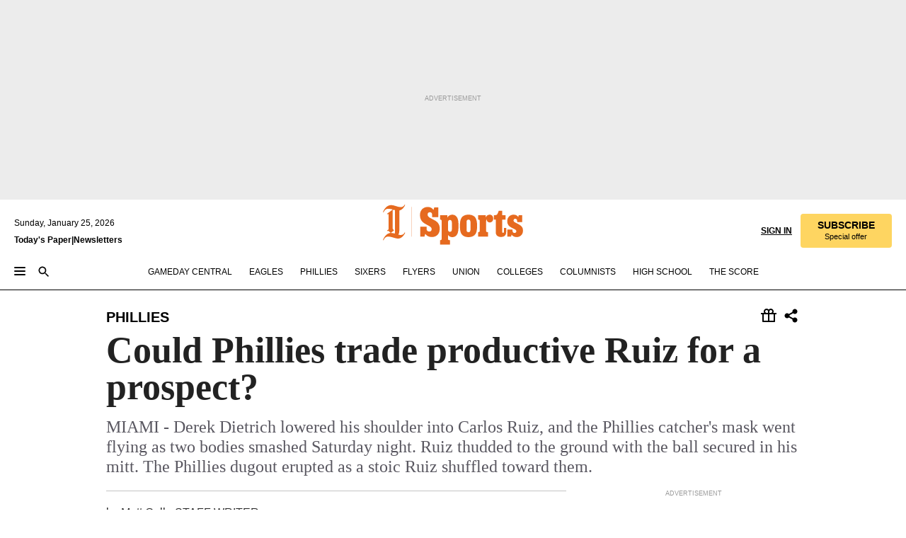

--- FILE ---
content_type: text/html; charset=utf-8
request_url: https://www.inquirer.com/philly/sports/phillies/20160510_Could_Phillies_trade_productive_Ruiz_for_a_prospect_.html
body_size: 34982
content:
<!DOCTYPE html><html lang="en"><head><link rel="preconnect" href="https://media.inquirer.com/"/><link rel="dns-prefetch" href="https://media.inquirer.com"/><link rel="preconnect" href="https://p543.inquirer.com/"/><link rel="dns-prefetch" href="https://p543.inquirer.com"/><link rel="stylesheet" type="text/css" href="https://htlbid.com/v3/inquirer-web.com/htlbid.css"/><script async="" src="https://htlbid.com/v3/inquirer-web.com/htlbid.js"></script><link rel="stylesheet" href="/pf/resources/dist/inquirer-light/css/style.css?d=1141"/><title>Could Phillies trade productive Ruiz for a prospect?</title><link rel="apple-touch-icon-precomposed" sizes="57x57" href="https://media.inquirer.com/designimages/apple-touch-icon-57x57-precomposed.png"/><link rel="apple-touch-icon-precomposed" sizes="76x76" href="https://media.inquirer.com/designimages/apple-touch-icon-76x76-precomposed.png"/><link rel="apple-touch-icon-precomposed" sizes="120x120" href="https://media.inquirer.com/designimages/apple-touch-icon-60x60-precomposed@2x.png"/><link rel="apple-touch-icon-precomposed" sizes="152x152" href="https://media.inquirer.com/designimages/apple-touch-icon-76x76-precomposed@2x.png"/><link rel="apple-touch-icon-precomposed" sizes="180x180" href="https://media.inquirer.com/designimages/apple-touch-icon-60x60-precomposed@3x.png"/><link rel="icon" sizes="16x16" href="https://media.inquirer.com/designimages/apple-touch-icon-16x16-precomposed.png"/><link rel="icon" sizes="192x192" href="https://media.inquirer.com/designimages/touch-icon-192x192.png"/><link rel="apple-touch-icon-precomposed" href="https://media.inquirer.com/designimages/apple-touch-icon-precomposed.png"/><link rel="apple-touch-icon" href="https://media.inquirer.com/designimages/apple-touch-icon.png"/><meta name="robots" content="index, follow"/><meta name="googlebot-news" content="index"/><meta name="googlebot" content="index"/><meta name="copyright" content="(c) 2026 The Philadelphia Inquirer, LLC"/><meta name="distribution" content="global"/><meta name="rating" content="general"/><meta name="application-name" content="The Philadelphia Inquirer, LLC"/><meta property="og:site_name" content="Inquirer.com"/><meta name="viewport" content="width=device-width,minimum-scale=1,initial-scale=1,maximum-scale=1"/><meta name="arc_environment" content="fusion"/><meta property="fb:pages" content="6130721655"/><meta name="twitter:site" content="@PhillyInquirer"/><meta name="twitter:creator" content="@PhillyInquirer"/><meta property="og:locale" content="en_US"/><meta name="twitter:card" content="summary_large_image"/><script data-schema="Organization" type="application/ld+json">
        {
          "name": "The Philadelphia Inquirer, LLC",
          "url": "https://www.inquirer.com",
          "logo": "https://www.inquirer.com/pb/resources/dist/images/inquirer-logo-official-v2.svg",
          "sameAs": [
            "https://www.facebook.com/philadelphiainquirer/",
            "https://twitter.com/PhillyInquirer"
          ],
          "@type": "NewsMediaOrganization",
          "@context": "http://schema.org"
        }
      </script><script>
            var pmnAdmin = {};
            var PMNdataLayer = [{
              analytics: {}
            }];
          </script><link rel="canonical" href="https://www.inquirer.com/philly/sports/phillies/20160510_Could_Phillies_trade_productive_Ruiz_for_a_prospect_.html"/><meta property="og:title" content="Could Phillies trade productive Ruiz for a prospect?"/><meta property="og:description" content="MIAMI - Derek Dietrich lowered his shoulder into Carlos Ruiz, and the Phillies catcher&#x27;s mask went flying as two bodies smashed Saturday night. Ruiz thudded to the ground with the ball secured in his mitt. The Phillies dugout erupted as a stoic Ruiz shuffled toward them."/><meta property="og:image"/><meta property="og:image:width" content="0"/><meta property="og:image:height" content="0"/><meta name="twitter:title" content="Could Phillies trade productive Ruiz for a prospect?"/><meta name="twitter:description" content="MIAMI - Derek Dietrich lowered his shoulder into Carlos Ruiz, and the Phillies catcher&#x27;s mask went flying as two bodies smashed Saturday night. Ruiz thudded to the ground with the ball secured in his mitt. The Phillies dugout erupted as a stoic Ruiz shuffled toward them."/><meta name="twitter:image"/><meta name="cXenseParse:title" content="Could Phillies trade productive Ruiz for a prospect?"/><meta property="article:section" content="Phillies/MLB, phillies, phillies"/><meta name="author" content="Matt Gelb, STAFF WRITER"/><meta itemProp="description" name="description" content="MIAMI - Derek Dietrich lowered his shoulder into Carlos Ruiz, and the Phillies catcher&#x27;s mask went flying as two bodies smashed Saturday night. Ruiz thudded to the ground with the ball secured in his mitt. The Phillies dugout erupted as a stoic Ruiz shuffled toward them."/><meta name="og:url" content="https://www.inquirer.com/philly/sports/phillies/20160510_Could_Phillies_trade_productive_Ruiz_for_a_prospect_.html"/><meta property="article:modified_time" content="2018-11-23T00:43:04-05:00"/><meta name="date" content="2016-05-09T16:18:00Z"/><meta name="article_id" content="62IJNEPH2NGWPDYJY7CUWP4FDM"/><meta property="og:type" content="article"/><meta property="article:opinion" content="false"/><meta property="vf:unique_id" content="62IJNEPH2NGWPDYJY7CUWP4FDM"/><meta name="sailthru.tags" content="phillies/mlb,phillies"/><meta name="sailthru.author" content="Matt Gelb, STAFF WRITER"/><meta name="sailthru.date" content="2016-05-09T16:18:00Z"/><meta name="sailthru.title" content="Could Phillies trade productive Ruiz for a prospect?"/><meta name="sailthru.description" content="MIAMI - Derek Dietrich lowered his shoulder into Carlos Ruiz, and the Phillies catcher&#x27;s mask went flying as two bodies smashed Saturday night. Ruiz thudded to the ground with the ball secured in his mitt. The Phillies dugout erupted as a stoic Ruiz shuffled toward them."/><meta name="sailthru.image.full"/><meta name="sailthru.image.thumb"/><script data-schema="NewsArticle" type="application/ld+json">
    {
      "@context": "http://schema.org",
      "@type": "NewsArticle",
      "mainEntityOfPage": {
        "@type": "WebPage",
        "@id": "https://www.inquirer.com/philly/sports/phillies/20160510_Could_Phillies_trade_productive_Ruiz_for_a_prospect_.html"
      },
      "headline": "Could Phillies trade productive Ruiz for a prospect?",
      "thumbnailUrl": "",
      "articleSection": "phillies",
      "image": {
        "@type": "ImageObject",
        "url": "https://www.inquirer.com/resizer/_mMWDlY5tyNB8_fDmmbqUOR3y_4=/1200x0/center/middle/www.inquirer.com/resources/images/default-img.jpg",
        "height": 800,
        "width": 1200
      },
      "datePublished": "2016-05-09T12:18:00-04:00",
      "dateModified": "2016-05-09T12:18:00-04:00",
      "author": [{"@type":"Person","name":"Matt Gelb"}],
      "isAccessibleForFree": false,
      "hasPart": {
        "@type": "WebPageElement",
        "isAccessibleForFree": false,
        "cssSelector" : ".article-body-paywall"
      },
      "isPartOf": {
        "@type": ["CreativeWork", "Product"],
        "name": "The Philadelphia Inquirer",
        "productID": "inquirer.com:basic"
      },
      "publisher": {
        "@type": "NewsMediaOrganization",
        "name": "The Philadelphia Inquirer",
        "logo": {
          "@type": "ImageObject",
          "url": "https://media.inquirer.com/designimages/inquirer-logo-amp.png",
          "width": 600,
          "height": 60
        }
      },
      "description": "MIAMI - Derek Dietrich lowered his shoulder into Carlos Ruiz, and the Phillies catcher's mask went flying as two bodies smashed Saturday night. Ruiz thudded to the ground with the ball secured in his mitt. The Phillies dugout erupted as a stoic Ruiz shuffled toward them.",
      "keywords": [
        "articleID/62IJNEPH2NGWPDYJY7CUWP4FDM",
        "Type/Article",
        "target/Phillies/MLB/phillies/phillies",
        "NavLink/phillies"
      ],
      "identifier": {
        "@type": "PropertyValue",
        "propertyID": "articleID",
        "value": "62IJNEPH2NGWPDYJY7CUWP4FDM"
      }
    }
    </script><script src="https://cdn.cookielaw.org/scripttemplates/otSDKStub.js" data-domain-script="c6dea5ec-f3a5-432d-8d99-556d91c9726b" type="text/javascript" charset="UTF-8" data-dLayer-name="PMNdataLayer"></script><script src="https://cdn.speedcurve.com/js/lux.js?id=283407416" defer="" crossorigin="anonymous"></script><script type="application/javascript" id="polyfill-script">if(!Array.prototype.includes||!(window.Object && window.Object.assign)||!window.Promise||!window.Symbol||!window.fetch){document.write('<script type="application/javascript" src="/pf/dist/engine/polyfill.js?d=1141&mxId=00000000" defer=""><\/script>')}</script><script id="fusion-engine-react-script" type="application/javascript" src="/pf/dist/engine/react.js?d=1141&amp;mxId=00000000" defer=""></script><script id="fusion-engine-combinations-script" type="application/javascript" src="/pf/dist/components/combinations/light.js?d=1141&amp;mxId=00000000" defer=""></script>
<script>(window.BOOMR_mq=window.BOOMR_mq||[]).push(["addVar",{"rua.upush":"false","rua.cpush":"false","rua.upre":"false","rua.cpre":"false","rua.uprl":"false","rua.cprl":"false","rua.cprf":"false","rua.trans":"SJ-adfc5e6f-ef51-4ea8-b4dd-dac30862a4d6","rua.cook":"false","rua.ims":"false","rua.ufprl":"false","rua.cfprl":"false","rua.isuxp":"false","rua.texp":"norulematch","rua.ceh":"false","rua.ueh":"false","rua.ieh.st":"0"}]);</script>
                              <script>!function(e){var n="https://s.go-mpulse.net/boomerang/";if("False"=="True")e.BOOMR_config=e.BOOMR_config||{},e.BOOMR_config.PageParams=e.BOOMR_config.PageParams||{},e.BOOMR_config.PageParams.pci=!0,n="https://s2.go-mpulse.net/boomerang/";if(window.BOOMR_API_key="PPACB-T4Q7H-SPCW8-FS2AT-3JVSH",function(){function e(){if(!o){var e=document.createElement("script");e.id="boomr-scr-as",e.src=window.BOOMR.url,e.async=!0,i.parentNode.appendChild(e),o=!0}}function t(e){o=!0;var n,t,a,r,d=document,O=window;if(window.BOOMR.snippetMethod=e?"if":"i",t=function(e,n){var t=d.createElement("script");t.id=n||"boomr-if-as",t.src=window.BOOMR.url,BOOMR_lstart=(new Date).getTime(),e=e||d.body,e.appendChild(t)},!window.addEventListener&&window.attachEvent&&navigator.userAgent.match(/MSIE [67]\./))return window.BOOMR.snippetMethod="s",void t(i.parentNode,"boomr-async");a=document.createElement("IFRAME"),a.src="about:blank",a.title="",a.role="presentation",a.loading="eager",r=(a.frameElement||a).style,r.width=0,r.height=0,r.border=0,r.display="none",i.parentNode.appendChild(a);try{O=a.contentWindow,d=O.document.open()}catch(_){n=document.domain,a.src="javascript:var d=document.open();d.domain='"+n+"';void(0);",O=a.contentWindow,d=O.document.open()}if(n)d._boomrl=function(){this.domain=n,t()},d.write("<bo"+"dy onload='document._boomrl();'>");else if(O._boomrl=function(){t()},O.addEventListener)O.addEventListener("load",O._boomrl,!1);else if(O.attachEvent)O.attachEvent("onload",O._boomrl);d.close()}function a(e){window.BOOMR_onload=e&&e.timeStamp||(new Date).getTime()}if(!window.BOOMR||!window.BOOMR.version&&!window.BOOMR.snippetExecuted){window.BOOMR=window.BOOMR||{},window.BOOMR.snippetStart=(new Date).getTime(),window.BOOMR.snippetExecuted=!0,window.BOOMR.snippetVersion=12,window.BOOMR.url=n+"PPACB-T4Q7H-SPCW8-FS2AT-3JVSH";var i=document.currentScript||document.getElementsByTagName("script")[0],o=!1,r=document.createElement("link");if(r.relList&&"function"==typeof r.relList.supports&&r.relList.supports("preload")&&"as"in r)window.BOOMR.snippetMethod="p",r.href=window.BOOMR.url,r.rel="preload",r.as="script",r.addEventListener("load",e),r.addEventListener("error",function(){t(!0)}),setTimeout(function(){if(!o)t(!0)},3e3),BOOMR_lstart=(new Date).getTime(),i.parentNode.appendChild(r);else t(!1);if(window.addEventListener)window.addEventListener("load",a,!1);else if(window.attachEvent)window.attachEvent("onload",a)}}(),"".length>0)if(e&&"performance"in e&&e.performance&&"function"==typeof e.performance.setResourceTimingBufferSize)e.performance.setResourceTimingBufferSize();!function(){if(BOOMR=e.BOOMR||{},BOOMR.plugins=BOOMR.plugins||{},!BOOMR.plugins.AK){var n="false"=="true"?1:0,t="",a="cj3jzyaxzcoi62lvww6a-f-a436cb1bb-clientnsv4-s.akamaihd.net",i="false"=="true"?2:1,o={"ak.v":"39","ak.cp":"689028","ak.ai":parseInt("653835",10),"ak.ol":"0","ak.cr":7,"ak.ipv":4,"ak.proto":"h2","ak.rid":"616797de","ak.r":44268,"ak.a2":n,"ak.m":"dscr","ak.n":"ff","ak.bpcip":"18.118.156.0","ak.cport":37006,"ak.gh":"23.192.164.143","ak.quicv":"","ak.tlsv":"tls1.3","ak.0rtt":"","ak.0rtt.ed":"","ak.csrc":"-","ak.acc":"","ak.t":"1769321916","ak.ak":"hOBiQwZUYzCg5VSAfCLimQ==txz9b9fXZ+WPzillqu8elkCFthWXZI0y3KRILOElAjzmI5hcf2HSxF6M1/U679bJsyyTUQjNKUoPGy7AYlhdUbOuZ55XVBQ1Gnctg0APaW6s4+4cMxrpcHqGSBcK/aoPo0DYMWEtM1rpZsoYXH9LM9udq5BOfZGW7NznnkTT3CqKdgWAeMQt3SQqU1tdTGVC4nls5KeDlgWMfwWBeZXEUd1q+/8KqJ4fV3zi5apHlsXM0NrODQ0cgRG9d2Fhc+QVkB5mmEkshRT8YbcNV8XDOPKZP+MZFWk4CgS+TNdcI6xUilZFiT8Hq9lHjY7Joz3PmhTybHjmIoL/fBodrXqosI7Cb6iGhsz1IHUnE8LblKFs3Ixjj/xnBzKC3PdIvWn2ziChq58BPKxEFpiScYVgMvp85KzrtNVc9mwm9R4+b6o=","ak.pv":"123","ak.dpoabenc":"","ak.tf":i};if(""!==t)o["ak.ruds"]=t;var r={i:!1,av:function(n){var t="http.initiator";if(n&&(!n[t]||"spa_hard"===n[t]))o["ak.feo"]=void 0!==e.aFeoApplied?1:0,BOOMR.addVar(o)},rv:function(){var e=["ak.bpcip","ak.cport","ak.cr","ak.csrc","ak.gh","ak.ipv","ak.m","ak.n","ak.ol","ak.proto","ak.quicv","ak.tlsv","ak.0rtt","ak.0rtt.ed","ak.r","ak.acc","ak.t","ak.tf"];BOOMR.removeVar(e)}};BOOMR.plugins.AK={akVars:o,akDNSPreFetchDomain:a,init:function(){if(!r.i){var e=BOOMR.subscribe;e("before_beacon",r.av,null,null),e("onbeacon",r.rv,null,null),r.i=!0}return this},is_complete:function(){return!0}}}}()}(window);</script></head><body><div>
                <script type="text/javascript">
                  function OptanonWrapper() { }
                </script>
              </div><noscript>
          <iframe src="https://www.googletagmanager.com/ns.html?id=GTM-M4NMCHW"
          height="0" width="0" style="display:none;visibility:hidden"></iframe></noscript><div id="fusion-app" class=""><div class="article-body article-body-paywall type-body-text"><a class="sr-only focus:not-sr-only active:not-sr-only hover:not-sr-only" href="#article-body">Skip to content</a><header id="app-bar" class="app-bar header top-0 sticky z-[11]"><div data-ad-name="article/top_banner_masthead" class="text-center container-column
          bg-[#ececec] overflow-hidden py-4 flex-col justify-center items-center flex min-h-[50px] md:min-h-[90px] lg:min-h-[250px]"><div class="type-button absolute z-0"><div class="advertisement-text font-light xxs:leading-5 xs:leading-none text-[9px] text-[#999] tracking-normal uppercase justify-center flex flex-row mb-1">Advertisement</div></div><div class="container-row justify-center w-full z-1"><div class="arcad bg-none my-0 mx-auto min-h-0 min-w-0 ad-responsive text-center "><div class="htlad-web-top_banner_masthead" data-unit="phl.sports/phillies/article/top_banner" data-targeting="{&quot;position&quot;:&quot;slider&quot;,&quot;position_type&quot;:&quot;slider_section&quot;}"></div></div></div></div><nav class="global-app-bar sticky top-0 border-solid z-[11] inset-x-0 border-b bg-white "><div class="h-[62px] flex flex-col max-w-[1240px] mx-auto px-5 justify-center relative lg:h-[127px] bg-white"><div class="static lg:relative"><div class="transition-all lg:w-[616px] left-0 flex flex-col
        overflow-hidden duration-200 absolute w-full top-16
        lg:left-8 shadow-md lg:top-[128px] h-0"><div class="flex flex-col bg-white space-y-3 p-3 shadow-md inq-dropdown-menu px-7 py-4 "><div class="relative"><input type="text" placeholder="Search" aria-required="false" aria-label="Search" id="search" class="font-grot10 border border-solid border-neutral-dark-gray focus:border-primary-blue active:border-primary-blue w-full px-6 py-3 text-4"/><div class="absolute top-1 right-1"><button class="cursor-pointer p-2 bg-transparent"><svg xmlns="http://www.w3.org/2000/svg" width="20" height="20" viewBox="0 0 24 24"><use href="#search-icon-circle"></use><use href="#search-icon-line"></use></svg></button></div></div></div></div></div><div class="flex flex-row flex-auto"><svg xmlns="http://www.w3.org/2000/svg" class="hidden"><defs><path d="M0 0h24v24H0z" fill="none" id="search-icon-circle"></path><path d="M15.5 14h-.79l-.28-.27C15.41 12.59 16 11.11 16 9.5 16 5.91 13.09 3 9.5 3S3 5.91 3 9.5 5.91 16 9.5 16c1.61 0 3.09-.59 4.23-1.57l.27.28v.79l5 4.99L20.49 19l-4.99-5zm-6 0C7.01 14 5 11.99 5 9.5S7.01 5 9.5 5 14 7.01 14 9.5 11.99 14 9.5 14z" id="search-icon-line"></path></defs></svg><div class="flex-1 flex items-center space-x-2 lg:hidden"><button type="button" role="button" aria-label="Full navigation" aria-haspopup="true" aria-expanded="false" class="flex flex-col h-3 w-4 p-0 rounded
      justify-center items-center group cursor-pointer bg-transparent"><div class="h-0.5 w-4 rounded-full transition ease
      transform duration-300 opacity-100 group-hover:opacity-50  bg-black"></div><div class="h-0.5 w-4 my-[3px] rounded-full
      transition ease transform duration-300 opacity-100 group-hover:opacity-50 bg-black"></div><div class="h-0.5 w-4 rounded-full transition
      ease transform duration-300 opacity-100 group-hover:opacity-50  bg-black"></div></button><button class="cursor-pointer p-2 mt-1 bg-transparent" aria-label="Search" aria-haspopup="true" aria-expanded="false"><svg xmlns="http://www.w3.org/2000/svg" width="20" height="20" viewBox="0 0 24 24"><use href="#search-icon-circle"></use><use href="#search-icon-line"></use></svg></button></div><div class="hidden flex-1 flex-col space-y-1 justify-center lg:flex lg:pt-3"><div class="flex flex-row items-center"><div aria-label="Sunday, January 25, 2026" class="text-3 mb-1 mr-1">Sunday, January 25, 2026</div></div><div class="flex gap-1 text-3 font-bold leading-3.5 "><a href="https://eedition.inquirer.com/" id="todayspaper" data-link-type="global-nav" aria-label="Print Copy of Today&#x27;s Paper" role="link" class="no-underline text-black">Today&#x27;s Paper</a>|<a class="no-underline text-black" href="https://www.inquirer.com/newsletters/" data-link-type="global-nav" aria-label="Newsletters" role="link">Newsletters</a></div></div><div class="flex-1 text-center justify-center items-center flex"><div class="flex-1 relative"><div class="absolute left-0 right-0 h-full flex items-center justify-center"><a href="/" data-link-type="global-nav" aria-label="The Philadelphia Inquirer - Go to homepage link" role="link"><svg class="mx-auto text-[#231F20] lg:text-[#E66A1F] h-8 sm:h-[37px] lg:h-[57px]" xmlns="http://www.w3.org/2000/svg" viewBox="0 0 51 57" fill="currentColor"><g><path d="M11.1808 40.0499L15.754 36.3012C14.6982 35.4796 13.761 34.5425 13.761 33.196V8.27156L15.0511 7.27506C15.6384 7.50936 16.2819 7.68434 16.9878 7.86229V37.4133C16.9878 38.6441 16.8721 39.9313 16.7535 40.9871C14.7575 40.3999 13.5831 40.2249 11.1808 40.0499ZM0.0976562 10.5582L0.859862 11.0268C1.85636 8.44951 3.968 5.87225 7.54177 5.87225C9.06618 5.87225 12.0587 6.34084 13.936 6.98442L5.72671 13.0168L6.4296 13.779L7.48542 13.0168C7.54177 13.0168 8.07264 13.4854 8.07264 19.0047V35.0111L5.72671 36.7104L6.4296 37.4726L7.31044 36.8291L11.1215 40.0499C5.84534 40.0499 1.68138 45.5099 0.0976562 49.9616L0.859862 50.4301C1.91568 47.7936 3.7337 45.2163 7.36975 45.2163C12.1773 45.2163 17.6877 48.0279 21.5017 48.0279C26.0186 48.0279 29.8296 43.6237 31.4133 39.8127L30.6511 39.3441C29.7733 41.5714 27.7773 42.9771 25.3157 42.9771C24.4378 42.9771 23.382 42.8022 22.1512 42.5679H21.9762C21.8606 42.5085 21.8012 42.5085 21.7419 42.5085C22.5041 41.3371 22.7384 40.5749 22.9727 38.8755C23.3257 36.1203 23.3257 30.8975 23.3257 27.1458V8.33088C28.5425 7.1594 31.1227 1.11217 31.4163 0.468593L30.6482 0C29.711 2.34297 27.715 3.57377 25.0784 3.57377C20.6802 3.57377 15.8726 0.70289 11.768 0.70289C5.66739 0.70289 1.85636 5.98791 0.0976562 10.5582Z"></path><path d="M40.5335 45.3015H40.8301L40.8301 3.34757H40.5335L40.5335 45.3015Z"></path></g></svg></a><a href="/sports" data-link-type="global-nav" aria-label="The Philadelphia Inquirer - Go to sports page link" role="link"><svg class="mx-auto h-8 text-[#231F20] lg:text-[#E66A1F] sm:h-[37px] lg:h-[57px]" xmlns="http://www.w3.org/2000/svg" viewBox="51 0 147 57" fill="currentColor"><g><path d="M59.8146 41.263L58.6372 45.2075H52.8094V31.3128H61.6415V34.0205C61.6415 36.4347 62.8783 38.0837 65.4111 38.0837C67.5316 38.0837 68.8247 36.9062 68.8247 34.7857C68.8247 31.9 66.4105 30.9005 63.5841 29.3109L59.5803 27.0747C54.6927 24.3669 52.3379 20.4817 52.3379 14.5917C52.3379 7.11497 57.7534 3.34546 63.3469 3.34546C66.9977 3.34546 69.6462 4.93512 71.4138 7.58356L72.5319 3.992H78.1847V17.7087H69.5276V14.651C69.5276 12.2369 68.4688 10.7658 66.2889 10.7658C64.5806 10.7658 63.1096 11.8839 63.1096 14.0638C63.1096 16.3 64.5213 17.6554 67.0541 19.0107L72.7662 22.0714C76.3578 24.014 80.3022 27.0183 80.3022 34.0235C80.3022 42.0311 75.1803 45.857 68.9403 45.857C64.465 45.854 61.5793 43.8521 59.8146 41.263Z"></path><path d="M80.795 50.2108H81.0293C82.2067 50.2108 82.9719 49.9172 82.9719 48.2682V23.1866C82.9719 21.5376 82.0881 21.244 81.2043 21.244H80.792V14.9447H91.0358V18.3583C92.3319 15.6505 95.3926 14.2358 97.9817 14.2358C100.808 14.2358 103.575 15.5912 105.165 18.8862C106.342 21.3596 106.754 24.539 106.754 30.1324C106.754 35.6666 106.342 38.9052 105.224 41.3194C103.812 44.558 101.045 46.029 97.9817 46.029C95.9798 46.029 93.1534 45.0266 91.9167 42.7904V48.2652C91.9167 49.9142 92.8598 50.2078 94.0372 50.2078H94.8617V56.5071H80.7891V50.2108H80.795ZM94.6333 38.4366C96.3416 38.4366 97.4004 37.4371 97.4004 34.9637V25.3071C97.4004 22.893 96.3416 21.7155 94.6333 21.7155C92.9844 21.7155 91.9256 22.893 91.9256 25.3071V34.9637C91.9226 37.4342 92.9844 38.4366 94.6333 38.4366Z"></path><path d="M110.827 41.3194C109.415 38.9052 108.766 35.5509 108.766 30.1324C108.766 24.7139 109.412 21.419 110.827 19.0048C112.829 15.5912 116.833 14.2358 120.896 14.2358C124.959 14.2358 128.963 15.5912 130.965 19.0048C132.376 21.419 133.026 24.7169 133.026 30.1324C133.026 35.5479 132.379 38.9052 130.965 41.3194C128.903 44.6766 124.959 46.029 120.896 46.029C116.833 46.032 112.888 44.6766 110.827 41.3194ZM120.896 39.0238C122.604 39.0238 123.663 38.0214 123.663 35.6666V24.6012C123.663 22.2464 122.604 21.244 120.896 21.244C119.187 21.244 118.129 22.2464 118.129 24.6012V35.6695C118.129 38.0244 119.187 39.0238 120.896 39.0238Z"></path><path d="M134.588 38.9052H134.822C136 38.9052 136.765 38.6116 136.765 36.9626V23.1865C136.765 21.5376 135.881 21.2439 134.997 21.2439H134.585V14.9446H145.3V18.1833C146.066 16.122 148.008 14.2388 150.716 14.2388C153.836 14.2388 155.778 16.4186 155.778 19.8322C155.778 23.5424 153.364 25.2477 151.009 25.2477C148.477 25.2477 146.712 23.6581 146.712 21.4219C146.712 21.1283 146.712 20.7754 146.771 20.5381C145.713 21.9498 145.769 23.5395 145.769 26.2502V36.9656C145.769 38.6145 146.534 38.9081 148.302 38.9081H148.595V45.2075H134.582V38.9052H134.588Z"></path><path d="M166.824 45.7353C162.114 45.7353 159.466 43.2026 159.466 39.4953V21.2439H156.758V14.9446H158.288C160.702 14.9446 161.586 14.1794 162.526 11.706L163.644 8.70459H168.413V14.9446H173.182V21.2439H168.413V38.4366C168.413 39.2017 168.766 39.9076 169.709 39.9076C170.712 39.9076 171.065 39.2017 171.065 38.4366V33.021H174.125V38.9674C174.125 42.0845 172.651 45.7353 166.824 45.7353Z"></path><path d="M181.77 42.3218L181.064 45.2075H175.708V35.1979H183.066V36.8469C183.066 38.9081 184.303 40.0856 185.952 40.0856C187.307 40.0856 188.484 39.3204 188.484 37.6121C188.484 35.9631 186.835 35.1386 184.54 33.9612L181.713 32.5495C177.828 30.6069 175.648 27.9585 175.648 23.3645C175.648 18.2426 179.24 14.2388 184.596 14.2388C188.069 14.2388 190.071 15.7098 191.189 17.6524L191.895 14.9446H196.723V24.6605H189.659V23.4238C189.659 21.3033 188.659 20.0102 187.01 20.0102C185.539 20.0102 184.537 20.9533 184.537 22.4243C184.537 23.6017 185.243 24.4262 186.951 25.31L189.012 26.3688C194.075 28.9579 197.904 30.9598 197.904 36.7313C197.904 42.737 193.547 45.9163 188.956 45.9163C185.302 45.9133 182.888 44.205 181.77 42.3218Z"></path></g></svg></a></div></div></div><div class="flex-1 flex items-center justify-end lg:pt-3"><div class="text-right"><div class="w-full font-grot10"><a aria-haspopup="true" aria-expanded="false" aria-label="Signin/Signup" data-link-type="global-nav" class="cursor-pointer font-bold uppercase lg:hidden text-3 grid justify-end flex-wrap sm:flex leading-3.5"><span class="inline-block whitespace-nowrap">Sign In / </span><span class="inline-block whitespace-nowrap">Sign Up</span></a><div class="subscribe-btn w-full flex-row items-center space-x-3 lg:flex hidden"><a class="cursor-pointer font-bold text-3 text-neutral-black hidden lg:inline transition-all duration-500 ease-in-out opacity-1 auth0-log-in login-btn sign-in align-middle uppercase underline xxl:text-3.5" role="link" aria-label="Sign in" data-link-type="global-nav">Sign in</a><a class="subscribe no-underline" role="link" aria-label="Subscribe" data-link-type="global-nav" href="https://www.inquirer.com/subscribe_today/"><button class="transition-all duration-300 ease-out rounded cursor-pointer font-grot10 py-2 px-6 text-neutral-black signup-wrapper hidden lg:inline-block relative whitespace-no-wrap text-[.875rem] uppercase bg-[#fed561] border border-[#fed561] test-subscribe-btn leading-4 overflow-hidden" data-link-type="global-nav" style="background-color:#fed561;border-color:#fed561;color:#000000" role="button"><b>SUBSCRIBE</b><div class="transition-all text-[11px] duration-[250ms] ease-in-out offer-language font-light normal-case
                        tracking-normal overflow-hidden ">Special offer</div></button></a></div></div><div class="static lg:relative z-1"><div class="transition-all left-0 lg:left-auto lg:right-0 flex overflow-hidden duration-200 absolute w-full top-16 justify-center bg-white  lg:w-auto lg:top-0 shadow-md  h-0"><div class="w-full sm:w-[400px] lg:w-[254px]"><div class="flex flex-col justify-center items-center shadow-none inq-dropdown-menu p-3 pb-5 sm:mx-auto "><div class="flex justify-center items-center space-x-2"><svg xmlns="http://www.w3.org/2000/svg" width="12" height="12" viewBox="0 0 12 12" version="1.1"><g stroke="none" stroke-width="1" fill="none" fill-rule="evenodd"><g id="tooltip"><circle fill="#1A6AFF" cx="6" cy="6" r="6"></circle><rect fill="#FFFFFF" x="5.25" y="2" width="1.5" height="5"></rect><rect fill="#FFFFFF" x="5.25" y="8" width="1.5" height="1.5"></rect></g></g></svg><div class="text-2.5 info-link" role="link" aria-label="Keep reading by creating a &lt;b&gt;free&lt;/b&gt; account or signing in.">Keep reading by creating a <b>free</b> account or signing in.</div></div><button aria-label="Sign in/Sign up" class="inq-button-ds cursor-pointer font-grot10 !normal-case !text-md !leading-5 min-h-[40px] px-6 py-2.5 !font-medium 
    text-white inline-flex 
    justify-center items-center text-center 
    not-italic rounded 
    box-border focus:ring-4 
    transition-all duration-300 ease-out bg-blue-mid hover:bg-blue-dark focus:ring-blue-dark auth0-log-in login-btn w-full sm:w-auto sm:min-w-[190px] lg:min-w-0 my-2" data-link-type="global-nav">Sign in/Sign up</button><form class="flex justify-center items-center w-full sm:w-auto " action="https://www.inquirer.com/subscribe_today/"><button aria-label="Subscribe" class="inq-button-ds cursor-pointer font-grot10 !normal-case !text-md !leading-5 min-h-[40px] px-6 py-2.5 !font-medium 
    text-white inline-flex 
    justify-center items-center text-center 
    not-italic rounded 
    box-border focus:ring-4 
    transition-all duration-300 ease-out inq-button-ds--secondary bg-transparent hover:bg-transparent !border !border-solid !text-black border-black hover:border-gray-mid-neutral
      focus:!bg-white focus:ring-4 focus:ring-silversand
      active:ring-0 active:!bg-gray-mid-neutral active:!text-white lg:!hidden w-full sm:w-auto sm:min-w-[190px] lg:min-w-0 my-2" data-link-type="global-nav">Subscribe</button></form><form class="flex justify-center items-center w-full sm:w-auto lg:hidden" action="https://www.inquirer.com/donate/"><button aria-label="Support local news" class="inq-button-ds cursor-pointer font-grot10 !normal-case !text-md !leading-5 min-h-[40px] px-6 py-2.5 !font-medium 
    text-white inline-flex 
    justify-center items-center text-center 
    not-italic rounded 
    box-border focus:ring-4 
    transition-all duration-300 ease-out inq-button-ds--secondary bg-transparent hover:bg-transparent !border !border-solid !text-black border-black hover:border-gray-mid-neutral
      focus:!bg-white focus:ring-4 focus:ring-silversand
      active:ring-0 active:!bg-gray-mid-neutral active:!text-white support-local-news-btn w-full sm:w-auto sm:min-w-[190px] lg:min-w-0 my-2" data-link-type="global-nav">Support local news</button></form><a href="#" aria-label="Sign out" class="inq-button-ds cursor-pointer font-grot10 !normal-case !text-md !leading-5 inq-button-ds--link decoration-1 underline-offset-1 text-black h-auto text-center mt-2 hidden logout-btn" data-link-type="global-nav">Sign out</a></div></div></div></div></div></div></div><div class="flex transition-all duration-250 flex-row h-0 overflow-hidden items-center lg:h-[52px]"><div class="flex-1 lg:flex items-center space-x-2 hidden "><button type="button" role="button" aria-label="Full navigation" aria-haspopup="true" aria-expanded="false" class="flex flex-col h-3 w-4 p-0 rounded
      justify-center items-center group cursor-pointer bg-white"><div class="h-0.5 w-4 rounded-full transition ease
      transform duration-300 opacity-100 group-hover:opacity-50  bg-black"></div><div class="h-0.5 w-4 my-[3px] rounded-full
      transition ease transform duration-300 opacity-100 group-hover:opacity-50 bg-black"></div><div class="h-0.5 w-4 rounded-full transition
      ease transform duration-300 opacity-100 group-hover:opacity-50  bg-black"></div></button><button class="cursor-pointer p-2 mt-1 bg-transparent" aria-label="Search" aria-haspopup="true" aria-expanded="false"><svg xmlns="http://www.w3.org/2000/svg" width="20" height="20" viewBox="0 0 24 24"><use href="#search-icon-circle"></use><use href="#search-icon-line"></use></svg></button></div><div class="flex overflow-hidden items-center"><div class="flex-wrap justify-center flex overflow-hidden h-4 transition-all duration-500 ease-in-out"><a data-link-type="header-nav-main" aria-label="Gameday Central" role="link" class="uppercase no-underline text-black cursor-pointer text-3 mx-6" href="/sports/gameday-central">Gameday Central</a><a data-link-type="header-nav-main" aria-label="Eagles" role="link" class="uppercase no-underline text-black cursor-pointer text-3 mr-6" href="/eagles">Eagles</a><a data-link-type="header-nav-main" aria-label="Phillies" role="link" class="uppercase no-underline text-black cursor-pointer text-3 mr-6" href="/phillies">Phillies</a><a data-link-type="header-nav-main" aria-label="Sixers" role="link" class="uppercase no-underline text-black cursor-pointer text-3 mr-6" href="/sixers">Sixers</a><a data-link-type="header-nav-main" aria-label="Flyers" role="link" class="uppercase no-underline text-black cursor-pointer text-3 mr-6" href="/flyers">Flyers</a><a data-link-type="header-nav-main" aria-label="Union" role="link" class="uppercase no-underline text-black cursor-pointer text-3 mr-6" href="/soccer">Union</a><a data-link-type="header-nav-main" aria-label="Colleges" role="link" class="uppercase no-underline text-black cursor-pointer text-3 mr-6" href="/college-sports">Colleges</a><a data-link-type="header-nav-main" aria-label="Columnists" role="link" class="uppercase no-underline text-black cursor-pointer text-3 mr-6" href="/sports/columnists">Columnists</a><a data-link-type="header-nav-main" aria-label="High School" role="link" class="uppercase no-underline text-black cursor-pointer text-3 mr-6" href="/high-school-sports">High School</a><a data-link-type="header-nav-main" aria-label="The Score" role="link" class="uppercase no-underline text-black cursor-pointer text-3 mr-6" href="/sports/the-score">The Score</a></div></div><div class="flex-1"></div></div></div></nav><nav class="global-app-bar !h-[63px] fixed top-0 z-[11] border-solid inset-x-0 transition-all duration-500 mx-auto box-border invisible opacity-0 duration-100 border-b bg-white "><div class="app-bar-wrapper !h-[62px] bg-white flex flex-col max-w-[1240px] mx-auto px-5 justify-center relative inset-x-0 bg-white"><div class="static lg:relative"><div class="transition-all lg:w-[616px] left-0 flex flex-col
        overflow-hidden duration-200 absolute w-full top-16
        lg:left-8 shadow-md lg:top-16 h-0"><div class="flex flex-col bg-white space-y-3 p-3 shadow-md inq-dropdown-menu px-7 py-4 static"><div class="relative"><input type="text" placeholder="Search" aria-required="false" aria-label="Search" id="search" class="font-grot10 border border-solid border-neutral-dark-gray focus:border-primary-blue active:border-primary-blue w-full px-6 py-3 text-4"/><div class="absolute top-1 right-1"><button class="cursor-pointer p-2 bg-transparent"><svg xmlns="http://www.w3.org/2000/svg" width="20" height="20" viewBox="0 0 24 24"><use href="#search-icon-circle"></use><use href="#search-icon-line"></use></svg></button></div></div></div></div></div><div class="flex flex-row flex-auto"><svg xmlns="http://www.w3.org/2000/svg" class="hidden"><defs><path d="M0 0h24v24H0z" fill="none" id="search-icon-circle"></path><path d="M15.5 14h-.79l-.28-.27C15.41 12.59 16 11.11 16 9.5 16 5.91 13.09 3 9.5 3S3 5.91 3 9.5 5.91 16 9.5 16c1.61 0 3.09-.59 4.23-1.57l.27.28v.79l5 4.99L20.49 19l-4.99-5zm-6 0C7.01 14 5 11.99 5 9.5S7.01 5 9.5 5 14 7.01 14 9.5 11.99 14 9.5 14z" id="search-icon-line"></path></defs></svg><div class="flex-1 flex items-center space-x-2"><button type="button" role="button" aria-label="Full navigation" aria-haspopup="true" aria-expanded="false" class="flex flex-col h-3 w-4 p-0 rounded
      justify-center items-center group cursor-pointer bg-transparent"><div class="h-0.5 w-4 rounded-full transition ease
      transform duration-300 opacity-100 group-hover:opacity-50  bg-black"></div><div class="h-0.5 w-4 my-[3px] rounded-full
      transition ease transform duration-300 opacity-100 group-hover:opacity-50 bg-black"></div><div class="h-0.5 w-4 rounded-full transition
      ease transform duration-300 opacity-100 group-hover:opacity-50  bg-black"></div></button><button class="cursor-pointer p-2 mt-1 bg-transparent" aria-label="Search" aria-haspopup="true" aria-expanded="false"><svg xmlns="http://www.w3.org/2000/svg" width="20" height="20" viewBox="0 0 24 24"><use href="#search-icon-circle"></use><use href="#search-icon-line"></use></svg></button></div><div class="flex-1 text-center justify-center items-center flex"><div class="flex-1 relative"><div class="absolute left-0 right-0 h-full flex items-center justify-center"><a href="/" data-link-type="global-nav" aria-label="The Philadelphia Inquirer - Go to homepage link" role="link"><svg class="mx-auto text-[#231F20] lg:text-[#E66A1F] h-8 sm:h-[37px]" xmlns="http://www.w3.org/2000/svg" viewBox="0 0 51 57" fill="currentColor"><g><path d="M11.1808 40.0499L15.754 36.3012C14.6982 35.4796 13.761 34.5425 13.761 33.196V8.27156L15.0511 7.27506C15.6384 7.50936 16.2819 7.68434 16.9878 7.86229V37.4133C16.9878 38.6441 16.8721 39.9313 16.7535 40.9871C14.7575 40.3999 13.5831 40.2249 11.1808 40.0499ZM0.0976562 10.5582L0.859862 11.0268C1.85636 8.44951 3.968 5.87225 7.54177 5.87225C9.06618 5.87225 12.0587 6.34084 13.936 6.98442L5.72671 13.0168L6.4296 13.779L7.48542 13.0168C7.54177 13.0168 8.07264 13.4854 8.07264 19.0047V35.0111L5.72671 36.7104L6.4296 37.4726L7.31044 36.8291L11.1215 40.0499C5.84534 40.0499 1.68138 45.5099 0.0976562 49.9616L0.859862 50.4301C1.91568 47.7936 3.7337 45.2163 7.36975 45.2163C12.1773 45.2163 17.6877 48.0279 21.5017 48.0279C26.0186 48.0279 29.8296 43.6237 31.4133 39.8127L30.6511 39.3441C29.7733 41.5714 27.7773 42.9771 25.3157 42.9771C24.4378 42.9771 23.382 42.8022 22.1512 42.5679H21.9762C21.8606 42.5085 21.8012 42.5085 21.7419 42.5085C22.5041 41.3371 22.7384 40.5749 22.9727 38.8755C23.3257 36.1203 23.3257 30.8975 23.3257 27.1458V8.33088C28.5425 7.1594 31.1227 1.11217 31.4163 0.468593L30.6482 0C29.711 2.34297 27.715 3.57377 25.0784 3.57377C20.6802 3.57377 15.8726 0.70289 11.768 0.70289C5.66739 0.70289 1.85636 5.98791 0.0976562 10.5582Z"></path><path d="M40.5335 45.3015H40.8301L40.8301 3.34757H40.5335L40.5335 45.3015Z"></path></g></svg></a><a href="/sports" data-link-type="global-nav" aria-label="The Philadelphia Inquirer - Go to sports page link" role="link"><svg class="mx-auto h-8 text-[#231F20] lg:text-[#E66A1F] sm:h-[37px]" xmlns="http://www.w3.org/2000/svg" viewBox="51 0 147 57" fill="currentColor"><g><path d="M59.8146 41.263L58.6372 45.2075H52.8094V31.3128H61.6415V34.0205C61.6415 36.4347 62.8783 38.0837 65.4111 38.0837C67.5316 38.0837 68.8247 36.9062 68.8247 34.7857C68.8247 31.9 66.4105 30.9005 63.5841 29.3109L59.5803 27.0747C54.6927 24.3669 52.3379 20.4817 52.3379 14.5917C52.3379 7.11497 57.7534 3.34546 63.3469 3.34546C66.9977 3.34546 69.6462 4.93512 71.4138 7.58356L72.5319 3.992H78.1847V17.7087H69.5276V14.651C69.5276 12.2369 68.4688 10.7658 66.2889 10.7658C64.5806 10.7658 63.1096 11.8839 63.1096 14.0638C63.1096 16.3 64.5213 17.6554 67.0541 19.0107L72.7662 22.0714C76.3578 24.014 80.3022 27.0183 80.3022 34.0235C80.3022 42.0311 75.1803 45.857 68.9403 45.857C64.465 45.854 61.5793 43.8521 59.8146 41.263Z"></path><path d="M80.795 50.2108H81.0293C82.2067 50.2108 82.9719 49.9172 82.9719 48.2682V23.1866C82.9719 21.5376 82.0881 21.244 81.2043 21.244H80.792V14.9447H91.0358V18.3583C92.3319 15.6505 95.3926 14.2358 97.9817 14.2358C100.808 14.2358 103.575 15.5912 105.165 18.8862C106.342 21.3596 106.754 24.539 106.754 30.1324C106.754 35.6666 106.342 38.9052 105.224 41.3194C103.812 44.558 101.045 46.029 97.9817 46.029C95.9798 46.029 93.1534 45.0266 91.9167 42.7904V48.2652C91.9167 49.9142 92.8598 50.2078 94.0372 50.2078H94.8617V56.5071H80.7891V50.2108H80.795ZM94.6333 38.4366C96.3416 38.4366 97.4004 37.4371 97.4004 34.9637V25.3071C97.4004 22.893 96.3416 21.7155 94.6333 21.7155C92.9844 21.7155 91.9256 22.893 91.9256 25.3071V34.9637C91.9226 37.4342 92.9844 38.4366 94.6333 38.4366Z"></path><path d="M110.827 41.3194C109.415 38.9052 108.766 35.5509 108.766 30.1324C108.766 24.7139 109.412 21.419 110.827 19.0048C112.829 15.5912 116.833 14.2358 120.896 14.2358C124.959 14.2358 128.963 15.5912 130.965 19.0048C132.376 21.419 133.026 24.7169 133.026 30.1324C133.026 35.5479 132.379 38.9052 130.965 41.3194C128.903 44.6766 124.959 46.029 120.896 46.029C116.833 46.032 112.888 44.6766 110.827 41.3194ZM120.896 39.0238C122.604 39.0238 123.663 38.0214 123.663 35.6666V24.6012C123.663 22.2464 122.604 21.244 120.896 21.244C119.187 21.244 118.129 22.2464 118.129 24.6012V35.6695C118.129 38.0244 119.187 39.0238 120.896 39.0238Z"></path><path d="M134.588 38.9052H134.822C136 38.9052 136.765 38.6116 136.765 36.9626V23.1865C136.765 21.5376 135.881 21.2439 134.997 21.2439H134.585V14.9446H145.3V18.1833C146.066 16.122 148.008 14.2388 150.716 14.2388C153.836 14.2388 155.778 16.4186 155.778 19.8322C155.778 23.5424 153.364 25.2477 151.009 25.2477C148.477 25.2477 146.712 23.6581 146.712 21.4219C146.712 21.1283 146.712 20.7754 146.771 20.5381C145.713 21.9498 145.769 23.5395 145.769 26.2502V36.9656C145.769 38.6145 146.534 38.9081 148.302 38.9081H148.595V45.2075H134.582V38.9052H134.588Z"></path><path d="M166.824 45.7353C162.114 45.7353 159.466 43.2026 159.466 39.4953V21.2439H156.758V14.9446H158.288C160.702 14.9446 161.586 14.1794 162.526 11.706L163.644 8.70459H168.413V14.9446H173.182V21.2439H168.413V38.4366C168.413 39.2017 168.766 39.9076 169.709 39.9076C170.712 39.9076 171.065 39.2017 171.065 38.4366V33.021H174.125V38.9674C174.125 42.0845 172.651 45.7353 166.824 45.7353Z"></path><path d="M181.77 42.3218L181.064 45.2075H175.708V35.1979H183.066V36.8469C183.066 38.9081 184.303 40.0856 185.952 40.0856C187.307 40.0856 188.484 39.3204 188.484 37.6121C188.484 35.9631 186.835 35.1386 184.54 33.9612L181.713 32.5495C177.828 30.6069 175.648 27.9585 175.648 23.3645C175.648 18.2426 179.24 14.2388 184.596 14.2388C188.069 14.2388 190.071 15.7098 191.189 17.6524L191.895 14.9446H196.723V24.6605H189.659V23.4238C189.659 21.3033 188.659 20.0102 187.01 20.0102C185.539 20.0102 184.537 20.9533 184.537 22.4243C184.537 23.6017 185.243 24.4262 186.951 25.31L189.012 26.3688C194.075 28.9579 197.904 30.9598 197.904 36.7313C197.904 42.737 193.547 45.9163 188.956 45.9163C185.302 45.9133 182.888 44.205 181.77 42.3218Z"></path></g></svg></a></div></div></div><div class="flex-1 flex items-center justify-end"><div class="text-right"><div class="w-full font-grot10"><a aria-haspopup="true" aria-expanded="false" aria-label="Signin/Signup" data-link-type="global-nav" class="cursor-pointer font-bold uppercase lg:hidden text-3 grid justify-end flex-wrap sm:flex leading-3.5"><span class="inline-block whitespace-nowrap">Sign In / </span><span class="inline-block whitespace-nowrap">Sign Up</span></a><div class="subscribe-btn w-full flex-row items-center space-x-3 lg:flex hidden"><a class="cursor-pointer font-bold text-3 text-neutral-black hidden lg:inline transition-all duration-500 ease-in-out opacity-1 auth0-log-in login-btn sign-in align-middle uppercase underline xxl:text-3.5" role="link" aria-label="Sign in" data-link-type="global-nav">Sign in</a><a class="subscribe no-underline" role="link" aria-label="Subscribe" data-link-type="global-nav" href="https://www.inquirer.com/subscribe_today/"><button class="transition-all duration-300 ease-out rounded cursor-pointer font-grot10 py-2 px-6 text-neutral-black signup-wrapper hidden lg:inline-block relative whitespace-no-wrap text-[.875rem] uppercase bg-[#fed561] border border-[#fed561] test-subscribe-btn leading-4 overflow-hidden" data-link-type="global-nav" style="background-color:#fed561;border-color:#fed561;color:#000000" role="button"><b>SUBSCRIBE</b><div class="transition-all text-[11px] duration-[250ms] ease-in-out offer-language font-light normal-case
                        tracking-normal overflow-hidden hidden">Special offer</div></button></a></div></div><div class="static lg:relative z-1"><div class="transition-all left-0 lg:left-auto lg:right-0 flex overflow-hidden duration-200 absolute w-full top-16 justify-center bg-white  lg:w-auto lg:top-0 shadow-md lg:top-[5px] h-0"><div class="w-full sm:w-[400px] lg:w-[254px]"><div class="flex flex-col justify-center items-center shadow-none inq-dropdown-menu p-3 pb-5 sm:mx-auto static"><div class="flex justify-center items-center space-x-2"><svg xmlns="http://www.w3.org/2000/svg" width="12" height="12" viewBox="0 0 12 12" version="1.1"><g stroke="none" stroke-width="1" fill="none" fill-rule="evenodd"><g id="tooltip"><circle fill="#1A6AFF" cx="6" cy="6" r="6"></circle><rect fill="#FFFFFF" x="5.25" y="2" width="1.5" height="5"></rect><rect fill="#FFFFFF" x="5.25" y="8" width="1.5" height="1.5"></rect></g></g></svg><div class="text-2.5 info-link" role="link" aria-label="Keep reading by creating a &lt;b&gt;free&lt;/b&gt; account or signing in.">Keep reading by creating a <b>free</b> account or signing in.</div></div><button aria-label="Sign in/Sign up" class="inq-button-ds cursor-pointer font-grot10 !normal-case !text-md !leading-5 min-h-[40px] px-6 py-2.5 !font-medium 
    text-white inline-flex 
    justify-center items-center text-center 
    not-italic rounded 
    box-border focus:ring-4 
    transition-all duration-300 ease-out bg-blue-mid hover:bg-blue-dark focus:ring-blue-dark auth0-log-in login-btn w-full sm:w-auto sm:min-w-[190px] lg:min-w-0 my-2" data-link-type="global-nav">Sign in/Sign up</button><form class="flex justify-center items-center w-full sm:w-auto " action="https://www.inquirer.com/subscribe_today/"><button aria-label="Subscribe" class="inq-button-ds cursor-pointer font-grot10 !normal-case !text-md !leading-5 min-h-[40px] px-6 py-2.5 !font-medium 
    text-white inline-flex 
    justify-center items-center text-center 
    not-italic rounded 
    box-border focus:ring-4 
    transition-all duration-300 ease-out inq-button-ds--secondary bg-transparent hover:bg-transparent !border !border-solid !text-black border-black hover:border-gray-mid-neutral
      focus:!bg-white focus:ring-4 focus:ring-silversand
      active:ring-0 active:!bg-gray-mid-neutral active:!text-white lg:!hidden w-full sm:w-auto sm:min-w-[190px] lg:min-w-0 my-2" data-link-type="global-nav">Subscribe</button></form><form class="flex justify-center items-center w-full sm:w-auto lg:hidden" action="https://www.inquirer.com/donate/"><button aria-label="Support local news" class="inq-button-ds cursor-pointer font-grot10 !normal-case !text-md !leading-5 min-h-[40px] px-6 py-2.5 !font-medium 
    text-white inline-flex 
    justify-center items-center text-center 
    not-italic rounded 
    box-border focus:ring-4 
    transition-all duration-300 ease-out inq-button-ds--secondary bg-transparent hover:bg-transparent !border !border-solid !text-black border-black hover:border-gray-mid-neutral
      focus:!bg-white focus:ring-4 focus:ring-silversand
      active:ring-0 active:!bg-gray-mid-neutral active:!text-white support-local-news-btn w-full sm:w-auto sm:min-w-[190px] lg:min-w-0 my-2" data-link-type="global-nav">Support local news</button></form><a href="#" aria-label="Sign out" class="inq-button-ds cursor-pointer font-grot10 !normal-case !text-md !leading-5 inq-button-ds--link decoration-1 underline-offset-1 text-black h-auto text-center mt-2 hidden logout-btn" data-link-type="global-nav">Sign out</a></div></div></div></div></div></div></div></div></nav></header><section class="main relative "><main id="main"><div data-fusion-collection="features" data-fusion-type="config/WeRecommendSettings"></div><div data-fusion-collection="features" data-fusion-type="global/AdBAM"></div><div class="max-w-[980px] mx-auto lg:px-0 px-5 pb-5"><div class="flex relative -bottom-2           pt-4           items-center"><div class="flex flex-col w-full"><div class="
            type-article-eyebrow p-0 mr-4 w-full transition-all
            
          "><a data-link-type="article-eyebrow" href="https://www.inquirer.com/phillies" title="Phillies" class="text-black hover:text-blue-mid no-underline">Phillies</a></div></div><div><div class="inq-share inq-gift-bc"><div class="inq-share__options"><button class="
        inline-block cursor-pointer bg-transparent p-0 bg-white mr-2 
         " aria-label="Share this story" aria-haspopup="true" aria-expanded="false"><div class="inq-icon inq-icon--gift-icon inq-icon--medium "><svg xmlns="http://www.w3.org/2000/svg" width="24" height="24" viewBox="0 0 40 40" class="block"><path d="M25.0082 3.33813C28.69 3.33813 31.6748 6.3229 31.6748 10.0048C31.6748 11.2199 31.3497 12.359 30.7818 13.34L38.3415 13.3381V16.6714H35.0082V33.3381C35.0082 34.2586 34.262 35.0048 33.3415 35.0048H6.6748C5.75434 35.0048 5.00814 34.2586 5.00814 33.3381V16.6714H1.6748V13.3381L9.23442 13.34C8.66654 12.359 8.34147 11.2199 8.34147 10.0048C8.34147 6.3229 11.3262 3.33813 15.0081 3.33813C17.0002 3.33813 18.7882 4.21182 20.0097 5.5969C21.2282 4.21182 23.0162 3.33813 25.0082 3.33813ZM18.3415 16.6714H8.34147V31.6714H18.3415V16.6714ZM31.6748 16.6714H21.6748V31.6714H31.6748V16.6714ZM15.0081 6.67147C13.1672 6.67147 11.6748 8.16385 11.6748 10.0048C11.6748 11.7621 13.0346 13.2017 14.7594 13.329L15.0081 13.3381H18.3415V10.0048C18.3415 8.3354 17.1143 6.95262 15.5128 6.70942L15.2569 6.68062L15.0081 6.67147ZM25.0082 6.67147C23.2508 6.67147 21.8112 8.03127 21.684 9.75604L21.6748 10.0048V13.3381H25.0082C26.7653 13.3381 28.205 11.9783 28.3323 10.2536L28.3415 10.0048C28.3415 8.16385 26.8492 6.67147 25.0082 6.67147Z" fill="black"></path></svg></div></button></div><div class="inq-popup-menu inq-popup-menu--open hidden"><div class="flex p-4 items-center gap-2 self-stretch bg-whitesmoke text-neutral-black"><span class="type-author font-normal leading-5.5 cursor-default not-italic">Gift this article!</span></div><button class="inq-popup-menu__option" aria-label="Copy gift link"><div class="inq-icon inq-icon--link inq-icon--medium"><svg xmlns="http://www.w3.org/2000/svg" width="24" height="24" viewBox="0 0 24 24" fill="currentColor"><title>Link Icon</title><path d="M18.8083 13.8247L17.3696 12.3861L18.8083 10.9474C19.1862 10.5695 19.486 10.1208 19.6906 9.62703C19.8951 9.13324 20.0004 8.60401 20.0004 8.06954C20.0004 7.53507 19.8951 7.00584 19.6906 6.51206C19.486 6.01827 19.1862 5.56961 18.8083 5.19169C18.4304 4.81376 17.9817 4.51397 17.4879 4.30944C16.9942 4.10491 16.4649 3.99964 15.9305 3.99964C15.396 3.99964 14.8668 4.10491 14.373 4.30944C13.8792 4.51397 13.4305 4.81376 13.0526 5.19169L11.6139 6.63036L10.1753 5.19169L11.6139 3.75301C12.7619 2.62356 14.3097 1.99349 15.9202 2.00005C17.5306 2.00661 19.0732 2.64926 20.212 3.78802C21.3507 4.92679 21.9934 6.4694 21.9999 8.07984C22.0065 9.69028 21.3764 11.2381 20.247 12.3861L18.8083 13.8247ZM13.8951 18.738L12.4564 20.1767C11.8912 20.7511 11.2179 21.208 10.4753 21.5209C9.73264 21.8339 8.93541 21.9967 8.12955 21.9999C7.3237 22.0032 6.52516 21.8469 5.78002 21.5401C5.03487 21.2332 4.35786 20.7818 3.78802 20.212C3.21819 19.6421 2.76682 18.9651 2.45995 18.22C2.15307 17.4748 1.99677 16.6763 2.00005 15.8704C2.00333 15.0646 2.16613 14.2674 2.47907 13.5247C2.792 12.7821 3.24887 12.1088 3.82332 11.5436L5.26199 10.1049L6.70067 11.5436L5.26199 12.9823C4.88407 13.3602 4.58428 13.8089 4.37975 14.3027C4.17522 14.7964 4.06995 15.3257 4.06995 15.8602C4.06995 16.3946 4.17522 16.9239 4.37975 17.4176C4.58428 17.9114 4.88407 18.3601 5.26199 18.738C5.63992 19.1159 6.08858 19.4157 6.58236 19.6202C7.07615 19.8248 7.60538 19.9301 8.13985 19.9301C8.67432 19.9301 9.20355 19.8248 9.69733 19.6202C10.1911 19.4157 10.6398 19.1159 11.0177 18.738L12.4564 17.2993L13.8951 18.738ZM15.9299 6.63036L17.3696 8.07005L8.14036 17.2983L6.70067 15.8596L15.9299 6.63036Z"></path></svg></div><span class="type-author xs:leading-5 font-medium">Copy gift<!-- --> <!-- -->link</span></button><button class="inq-popup-menu__option" aria-label="Gift via Facebook"><div class="inq-icon inq-icon--facebook inq-icon--medium"><svg xmlns="http://www.w3.org/2000/svg" width="24" height="24" viewBox="0 0 24 24" fill="currentColor"><title>Facebook Logo</title><path d="M14 13.5H16.5L17.5 9.5H14V7.5C14 6.47 14 5.5 16 5.5H17.5V2.14C17.174 2.097 15.943 2 14.643 2C11.928 2 10 3.657 10 6.7V9.5H7V13.5H10V22H14V13.5Z"></path></svg></div><span class="type-author xs:leading-5 font-medium">Gift via<!-- --> <!-- -->Facebook</span></button><button class="inq-popup-menu__option" aria-label="Gift via X"><div class="inq-icon inq-icon--twitter inq-icon--medium"><svg xmlns="http://www.w3.org/2000/svg" width="24" height="24" viewBox="0 0 24 24" fill="currentColor"><title>X</title><path d="M8 2H1L9.26086 13.0145L1.44995 21.9999H4.09998L10.4883 14.651L16 22H23L14.3917 10.5223L21.8001 2H19.1501L13.1643 8.88578L8 2ZM17 20L5 4H7L19 20H17Z"></path></svg></div><span class="type-author xs:leading-5 font-medium">Gift via<!-- --> <!-- -->X</span></button><button class="inq-popup-menu__option" aria-label="Gift via email"><div class="inq-icon inq-icon--email inq-icon--medium"><svg xmlns="http://www.w3.org/2000/svg" width="24" height="24" viewBox="0 0 24 24" fill="currentColor"><title>Email</title><path d="M3 3H21C21.2652 3 21.5196 3.10536 21.7071 3.29289C21.8946 3.48043 22 3.73478 22 4V20C22 20.2652 21.8946 20.5196 21.7071 20.7071C21.5196 20.8946 21.2652 21 21 21H3C2.73478 21 2.48043 20.8946 2.29289 20.7071C2.10536 20.5196 2 20.2652 2 20V4C2 3.73478 2.10536 3.48043 2.29289 3.29289C2.48043 3.10536 2.73478 3 3 3ZM12.06 11.683L5.648 6.238L4.353 7.762L12.073 14.317L19.654 7.757L18.346 6.244L12.06 11.683Z"></path></svg></div><span class="type-author xs:leading-5 font-medium">Gift via<!-- --> <!-- -->Email</span></button></div><div class="inq-toast items-center inq-toast--standard inq-toast--bottom font-ringside-regular h-[58px] text-3.5 text-center " aria-hidden="true"><div role="alert" class="w-11/12"><span class="break-words">Link copied to clipboard</span></div></div></div></div><div class="inq-share"><div class="inq-share__options"><button class="
      inline-block cursor-pointer bg-transparent p-0
       " aria-label="Share this story" aria-haspopup="true" aria-expanded="false"><div class="inq-icon inq-icon--share inq-icon--medium"><svg xmlns="http://www.w3.org/2000/svg" width="24" height="24" viewBox="0 0 24 24"><title>Share Icon</title><path d="M13.576 17.271L8.46602 14.484C7.97551 14.9709 7.35183 15.3017 6.67361 15.4346C5.99538 15.5676 5.29298 15.4968 4.65494 15.2311C4.01691 14.9654 3.47181 14.5168 3.08837 13.9418C2.70492 13.3668 2.50031 12.6911 2.50031 12C2.50031 11.3089 2.70492 10.6332 3.08837 10.0582C3.47181 9.48317 4.01691 9.03455 4.65494 8.76889C5.29298 8.50322 5.99538 8.43241 6.67361 8.56536C7.35183 8.69832 7.97551 9.02909 8.46602 9.51599L13.576 6.72899C13.4008 5.90672 13.5273 5.04885 13.9326 4.31224C14.3379 3.57563 14.9948 3.00952 15.7831 2.71742C16.5715 2.42532 17.4386 2.42676 18.226 2.72147C19.0134 3.01619 19.6684 3.58448 20.0712 4.32243C20.4741 5.06037 20.5978 5.91866 20.4198 6.74034C20.2418 7.56202 19.774 8.29218 19.1019 8.79729C18.4298 9.3024 17.5984 9.54871 16.7596 9.49119C15.9209 9.43366 15.1308 9.07613 14.534 8.48399L9.42402 11.271C9.52595 11.7516 9.52595 12.2483 9.42402 12.729L14.534 15.516C15.1308 14.9238 15.9209 14.5663 16.7596 14.5088C17.5984 14.4513 18.4298 14.6976 19.1019 15.2027C19.774 15.7078 20.2418 16.438 20.4198 17.2596C20.5978 18.0813 20.4741 18.9396 20.0712 19.6776C19.6684 20.4155 19.0134 20.9838 18.226 21.2785C17.4386 21.5732 16.5715 21.5747 15.7831 21.2826C14.9948 20.9905 14.3379 20.4243 13.9326 19.6877C13.5273 18.9511 13.4008 18.0933 13.576 17.271Z" fill="black"></path></svg></div></button></div><div class="inq-popup-menu inq-popup-menu--open hidden"><button class="inq-popup-menu__option" aria-label="Copy Link"><div class="inq-icon inq-icon--link inq-icon--medium"><svg xmlns="http://www.w3.org/2000/svg" width="24" height="24" viewBox="0 0 24 24" fill="currentColor"><title>Link Icon</title><path d="M18.8083 13.8247L17.3696 12.3861L18.8083 10.9474C19.1862 10.5695 19.486 10.1208 19.6906 9.62703C19.8951 9.13324 20.0004 8.60401 20.0004 8.06954C20.0004 7.53507 19.8951 7.00584 19.6906 6.51206C19.486 6.01827 19.1862 5.56961 18.8083 5.19169C18.4304 4.81376 17.9817 4.51397 17.4879 4.30944C16.9942 4.10491 16.4649 3.99964 15.9305 3.99964C15.396 3.99964 14.8668 4.10491 14.373 4.30944C13.8792 4.51397 13.4305 4.81376 13.0526 5.19169L11.6139 6.63036L10.1753 5.19169L11.6139 3.75301C12.7619 2.62356 14.3097 1.99349 15.9202 2.00005C17.5306 2.00661 19.0732 2.64926 20.212 3.78802C21.3507 4.92679 21.9934 6.4694 21.9999 8.07984C22.0065 9.69028 21.3764 11.2381 20.247 12.3861L18.8083 13.8247ZM13.8951 18.738L12.4564 20.1767C11.8912 20.7511 11.2179 21.208 10.4753 21.5209C9.73264 21.8339 8.93541 21.9967 8.12955 21.9999C7.3237 22.0032 6.52516 21.8469 5.78002 21.5401C5.03487 21.2332 4.35786 20.7818 3.78802 20.212C3.21819 19.6421 2.76682 18.9651 2.45995 18.22C2.15307 17.4748 1.99677 16.6763 2.00005 15.8704C2.00333 15.0646 2.16613 14.2674 2.47907 13.5247C2.792 12.7821 3.24887 12.1088 3.82332 11.5436L5.26199 10.1049L6.70067 11.5436L5.26199 12.9823C4.88407 13.3602 4.58428 13.8089 4.37975 14.3027C4.17522 14.7964 4.06995 15.3257 4.06995 15.8602C4.06995 16.3946 4.17522 16.9239 4.37975 17.4176C4.58428 17.9114 4.88407 18.3601 5.26199 18.738C5.63992 19.1159 6.08858 19.4157 6.58236 19.6202C7.07615 19.8248 7.60538 19.9301 8.13985 19.9301C8.67432 19.9301 9.20355 19.8248 9.69733 19.6202C10.1911 19.4157 10.6398 19.1159 11.0177 18.738L12.4564 17.2993L13.8951 18.738ZM15.9299 6.63036L17.3696 8.07005L8.14036 17.2983L6.70067 15.8596L15.9299 6.63036Z"></path></svg></div><span class="type-author xs:leading-5 font-medium">Copy<!-- --> <!-- -->link</span></button><button class="inq-popup-menu__option" aria-label="Share on Facebook"><div class="inq-icon inq-icon--facebook inq-icon--medium"><svg xmlns="http://www.w3.org/2000/svg" width="24" height="24" viewBox="0 0 24 24" fill="currentColor"><title>Facebook Logo</title><path d="M14 13.5H16.5L17.5 9.5H14V7.5C14 6.47 14 5.5 16 5.5H17.5V2.14C17.174 2.097 15.943 2 14.643 2C11.928 2 10 3.657 10 6.7V9.5H7V13.5H10V22H14V13.5Z"></path></svg></div><span class="type-author xs:leading-5 font-medium">Share on<!-- --> <!-- -->Facebook</span></button><button class="inq-popup-menu__option" aria-label="Share on X"><div class="inq-icon inq-icon--twitter inq-icon--medium"><svg xmlns="http://www.w3.org/2000/svg" width="24" height="24" viewBox="0 0 24 24" fill="currentColor"><title>X</title><path d="M8 2H1L9.26086 13.0145L1.44995 21.9999H4.09998L10.4883 14.651L16 22H23L14.3917 10.5223L21.8001 2H19.1501L13.1643 8.88578L8 2ZM17 20L5 4H7L19 20H17Z"></path></svg></div><span class="type-author xs:leading-5 font-medium">Share on<!-- --> <!-- -->X</span></button><button class="inq-popup-menu__option" aria-label="Share via email"><div class="inq-icon inq-icon--email inq-icon--medium"><svg xmlns="http://www.w3.org/2000/svg" width="24" height="24" viewBox="0 0 24 24" fill="currentColor"><title>Email</title><path d="M3 3H21C21.2652 3 21.5196 3.10536 21.7071 3.29289C21.8946 3.48043 22 3.73478 22 4V20C22 20.2652 21.8946 20.5196 21.7071 20.7071C21.5196 20.8946 21.2652 21 21 21H3C2.73478 21 2.48043 20.8946 2.29289 20.7071C2.10536 20.5196 2 20.2652 2 20V4C2 3.73478 2.10536 3.48043 2.29289 3.29289C2.48043 3.10536 2.73478 3 3 3ZM12.06 11.683L5.648 6.238L4.353 7.762L12.073 14.317L19.654 7.757L18.346 6.244L12.06 11.683Z"></path></svg></div><span class="type-author xs:leading-5 font-medium">Share via<!-- --> <!-- -->Email</span></button></div><div class="inq-toast items-center inq-toast--standard inq-toast--bottom font-ringside-regular h-[58px] text-3.5 text-center " aria-hidden="true"><div role="alert" class="w-11/12"><span class="break-words">Link copied to clipboard</span></div></div></div></div><div id="header-content" class="focus:outline-none"><h1 class="inq-headline inq-headline--standard">Could Phillies trade productive Ruiz for a prospect?</h1></div><p class="inq-p--summary type-article-tease my-0 mx-auto max-w-[542px] md:max-w-[813px] lg:max-w-[980px] text-secondary mx-0" id="main-content">MIAMI - Derek Dietrich lowered his shoulder into Carlos Ruiz, and the Phillies catcher's mask went flying as two bodies smashed Saturday night. Ruiz thudded to the ground with the ball secured in his mitt. The Phillies dugout erupted as a stoic Ruiz shuffled toward them.</p></div><section class="grid gap-y-0 grid-cols-[100%] my-0 mx-auto max-w-[980px] gap-[30px] lg:grid-cols-[650px_300px]"><article class="col-[1_/_span_1] px-5 lg:px-0 lg:pb-5"><div class="flex flex-col"><div><ul class="px-0 list-none border-y-neutral-light-charcoal-gray
            border-solid border-x-0 border-y  mb-6 pt-5 pb-5"><div class="type-author inq-author inq-author--standard text-primary"><div class="inq-author-main inq-byline"><div class=""><span class="text-primary font-normal  leading-5">by <!-- -->Matt Gelb, STAFF WRITER</span> <div class="flex flex-col md:flex-row"><div class="inq-timestamp antialiased type-article-details text-secondary"><span class="inq-timestamp__label leading-5">Published </span><time dateTime="2016-05-09T12:18:00-04:00" class="inline-block type-article-details text-secondary inline leading-5">May 9, 2016, 12:18 p.m. ET</time></div></div></div></div></div></ul><div class="relative  -top-6"><div class="premium-content-indicator" id="premium-content-indicator"></div></div><div class="relative -top-6"><div class="giftlink-message" id="giftlink-message"></div></div><div id="piano-container"></div><div id="article-body" class="article-body-light "><p class="inq-p text-primary  ">MIAMI - Derek Dietrich lowered his shoulder into Carlos Ruiz, and the Phillies catcher's mask went flying as two bodies smashed Saturday night. Ruiz thudded to the ground with the ball secured in his mitt. The Phillies dugout erupted as a stoic Ruiz shuffled toward them.</p><div style="height:0" class="lazyload-placeholder"></div><p class="inq-p text-primary  ">He could still take a hit.</p><div style="height:0" class="lazyload-placeholder"></div><div data-ad-name="article/cube" class="text-center container-column
          my-5"><div class="type-button "><div class="advertisement-text font-light xxs:leading-5 xs:leading-none text-[9px] text-[#999] tracking-normal uppercase justify-center flex flex-row mb-1">Advertisement</div></div><div class="container-row justify-center "><div class="arcad bg-none my-0 mx-auto min-h-0 min-w-0 ad-responsive text-center "><div class="htlad-web-inline_1_art_dtm" data-unit="phl.sports/phillies/article/inline_1" data-targeting="{&quot;position&quot;:&quot;mrec_21&quot;,&quot;position_type&quot;:&quot;mrec_21_article&quot;}"></div></div></div></div><div style="height:0" class="lazyload-placeholder"></div><p class="inq-p text-primary  ">"They were excited about Chooch," Phillies manager Pete Mackanin said. "He's a tough guy."</p><div style="height:0" class="lazyload-placeholder"></div><p class="inq-p text-primary  ">Ruiz has provided the Phillies so much in 18 years, ever since he signed in Panama for $8,000 and earned $31 million in the majors. He could have one more gift for the Phillies: a prospect.</p><div style="height:0" class="lazyload-placeholder"></div><p class="inq-p text-primary  ">It is early, and Ruiz's body has endured more than a decade of big-league deterioration. But the veteran catcher has played so well in a diminished role that he could intrigue a contending team in need of a catching upgrade.</p><div style="height:0" class="lazyload-placeholder"></div><p class="inq-p text-primary  ">If righthander Charlie Morton was the team's best potential trade chip before his season-ending hamstring tear, Ruiz may have inherited that status. He will not fetch a top prospect. But the goal of a rebuilding plan is to maximize the roster in every possible way.</p><div style="height:0" class="lazyload-placeholder"></div><div style="height:250px" class="lazyload-placeholder"></div><div style="height:0" class="lazyload-placeholder"></div><p class="inq-p text-primary  ">And, for Ruiz, two more months of solid production could be his ticket to another postseason shot.</p><div style="height:0" class="lazyload-placeholder"></div><p class="inq-p text-primary  ">"You never know, man," Ruiz said. "It could be here. It could be somewhere else."</p><div style="height:0" class="lazyload-placeholder"></div><p class="inq-p text-primary  ">Ruiz is hitting .286 with an .882 OPS; his improved power stroke is the most noticeable difference from a season ago. The other difference is the playing-time split with Cameron Rupp, who has received the majority of action behind the plate. Ruiz started just 13 of the team's first 32 games.</p><div style="height:0" class="lazyload-placeholder"></div><p class="inq-p text-primary  ">As he searches for offense, Mackanin has considered more time for Ruiz. He tends to believe Ruiz's success is a product of less strain on his 37-year-old body, and the manager keeps returning to that principle.</p><div style="height:0" class="lazyload-placeholder"></div><div style="height:250px" class="lazyload-placeholder"></div><div style="height:0" class="lazyload-placeholder"></div><p class="inq-p text-primary  ">Rupp, the starting catcher, has hit the ball hard but with little production to show for it. He is batting .250 with a .659 OPS.</p><div style="height:0" class="lazyload-placeholder"></div><p class="inq-p text-primary  ">"He still gives you a pretty good at-bat most of the time, and I don't want to jump on Chooch's bandwagon right now and say he'll provide more offense because if you catch him three or four days in a row, it wears and tears on your body," Mackanin said. "At some point I'll probably have to make that decision if Rupp isn't hitting and Chooch is, I'll lean that way. But I'm not a fortune teller."</p><div style="height:0" class="lazyload-placeholder"></div><p class="inq-p text-primary  ">The way the Phillies see it, there is no reason to overwork Ruiz. The catcher understands. When he does not play, he catches a pitcher's bullpen session. He pays more attention to the little things from the dugout.</p><div style="height:0" class="lazyload-placeholder"></div><p class="inq-p text-primary  ">"Sometimes, when you're on the bench, you can see a lot of stuff," Ruiz said. "That kind of stuff will help to get myself ready when they give me a chance to play. I feel good. I feel strong. I definitely feel better than last year."</p><div style="height:0" class="lazyload-placeholder"></div><div style="height:250px" class="lazyload-placeholder"></div><div style="height:0" class="lazyload-placeholder"></div><p class="inq-p text-primary  ">There is a dearth of good-hitting catchers in baseball. Entering play Monday, catchers across the majors were hitting .236 with a .676 OPS, both the lowest marks for any position. The numbers are even more stark in the American League, where catchers are hitting .215 with a .629 OPS.</p><div style="height:0" class="lazyload-placeholder"></div><p class="inq-p text-primary  ">The best catcher on the market will be Milwaukee's Jonathan Lucroy, who turns 30 in June and has a favorable team option for 2017. The Brewers, in a similar rebuilding mode as the Phillies, will seek a strong return for Lucroy.</p><div style="height:0" class="lazyload-placeholder"></div><p class="inq-p text-primary  ">Ruiz, seven years older but with significant postseason experience, would be a less-expensive option for interested teams. Both Texas teams, the Rangers and Astros, are among those that could use a catcher.</p><div style="height:0" class="lazyload-placeholder"></div><p class="inq-p text-primary  ">Ruiz has a partial no-trade clause. He will achieve full no-trade protection on July 14 when his five-and-10 rights activate. A trade to a contender could be appealing.</p><div style="height:0" class="lazyload-placeholder"></div><div style="height:250px" class="lazyload-placeholder"></div><div style="height:0" class="lazyload-placeholder"></div><p class="inq-p text-primary  ">"I don't know," Ruiz said. "I'm real happy here. I want to do my best to help the team win. Anything can happen. . . . I don't know what will happen at the deadline."</p><div style="height:0" class="lazyload-placeholder"></div><p class="inq-p text-primary  ">For now, Ruiz will savor his waning time in a Phillies uniform.</p><div style="height:0" class="lazyload-placeholder"></div><p class="inq-p text-primary  ">"I'm just trying to enjoy every game I play here," he said. "I have to keep working."</p><div style="height:0" class="lazyload-placeholder"></div><p class="inq-p text-primary  "><a class="relative z-1 text-blue-mid hover:shadow-lightmode" data-link-type="article-body" class="text-blue-mid hover:shadow-lightmode" href="mailto:mgelb@philly.com">mgelb@philly.com</a></p><div style="height:0" class="lazyload-placeholder"></div><p class="inq-p text-primary  ">@MattGelb <a class="relative z-1 text-blue-mid hover:shadow-lightmode" data-link-type="article-body" class="text-blue-mid hover:shadow-lightmode" href="http://www.philly.com/">www.philly.com/</a></p><div style="height:0" class="lazyload-placeholder"></div><p class="inq-p text-primary  ">philliesblog</p><div style="height:0" class="lazyload-placeholder"></div></div><div class="relative undefined"><div id="article-feedback-collector" class="article-feedback-collector mt-6 mb-4"></div></div><div id="inq-article-completion" class="inq-author-footer "><div class="lazyload-placeholder"></div></div></div><div><div class="lazyload-placeholder"></div></div></div></article><aside class="w-full col-[2_/_span_1] hidden lg:block"><div class="grid row-auto h-auto "><div class="lg:pb-[200px]"><div data-ad-name="article/right-rail-sticky" class="text-center container-column
          sticky top-[60px]"><div class="type-button "><div class="advertisement-text font-light xxs:leading-5 xs:leading-none text-[9px] text-[#999] tracking-normal uppercase justify-center flex flex-row mb-1">Advertisement</div></div><div class="container-row justify-center "><div class="arcad bg-none my-0 mx-auto min-h-0 min-w-0 ad-responsive text-center "><div class="htlad-web-right_1" data-unit="phl.sports/phillies/article/right_1" data-targeting="{&quot;position&quot;:&quot;mrec&quot;,&quot;position_type&quot;:&quot;mrec_article&quot;}"></div></div></div></div></div></div></aside></section><div data-ad-name="article/rail_article" class="text-center container-column
          my-5 lg:hidden"><div class="type-button "><div class="advertisement-text font-light xxs:leading-5 xs:leading-none text-[9px] text-[#999] tracking-normal uppercase justify-center flex flex-row mb-1">Advertisement</div></div><div class="container-row justify-center "><div class="arcad bg-none my-0 mx-auto min-h-0 min-w-0 ad-responsive text-center "><div class="htlad-web-feed_1" data-unit="phl.sports/phillies/article/feed_1" data-targeting="{&quot;position&quot;:&quot;feed&quot;,&quot;position_type&quot;:&quot;article_feed_1&quot;}"></div></div></div></div><section class="grid gap-y-0 grid-cols-[100%] my-0 mx-auto max-w-[980px] gap-[30px] lg:grid-cols-[650px_300px]"><article class="col-[1_/_span_1] px-5 lg:px-0 lg:pb-5"><div class="flex flex-col"><div><div class="leading-5 
      "><div class="grid-recommender component-in-recommender leading-5 lg:pt-5
        tail-feeds-wrapper"><div class="lazyload-placeholder"></div></div></div></div></div></article><aside class="w-full col-[2_/_span_1] hidden lg:block"><div class="grid row-auto h-auto sticky top-[60px]"><div class="lg:pb-[200px]"><div data-ad-name="article/right-rail-bottom-sticky" class="text-center container-column
          "><div class="type-button "><div class="advertisement-text font-light xxs:leading-5 xs:leading-none text-[9px] text-[#999] tracking-normal uppercase justify-center flex flex-row mb-1">Advertisement</div></div><div class="container-row justify-center "><div class="arcad bg-none my-0 mx-auto min-h-0 min-w-0 ad-responsive text-center "><div class="htlad-web-feed_right_1" data-unit="phl.sports/phillies/article/feed_right_1" data-targeting="{&quot;position&quot;:&quot;rail&quot;,&quot;position_type&quot;:&quot;rail_2_article&quot;}"></div></div></div></div></div></div></aside></section><div data-ad-name="article/adhesion-unit" class="text-center container-column
          "><div class="type-button "><div class="advertisement-text font-light xxs:leading-5 xs:leading-none text-[9px] text-[#999] tracking-normal uppercase justify-center flex flex-row mb-1">Advertisement</div></div><div class="container-row justify-center "><div class="arcad bg-none my-0 mx-auto min-h-0 min-w-0 ad-responsive text-center "></div></div></div><div data-fusion-collection="features" data-fusion-type="global/AdBAM"></div></main></section><footer class="footer"><footer class="footer footer-links pt-6 mt-6 pb-10 mx-5 xl:mx-auto max-w-[1240px] border-t border-solid border-neutral-light-charcoal-gray flex flex-col space-y-10 sm:space-y-0 lg:grid lg:grid-cols-4 lg:gap-x-6"><div class="block sm:hidden lg:block"><div class="flex flex-col sm:mx-auto sm:w-full"><div class="text-4.5 font-grot12-condensed font-semibold leading-4.5 uppercase mb-0 sm:mb-2.5">GET IN TOUCH</div><div class="flex flex-col pt-2.5 sm:py-0 space-y-3"><a class="no-underline text-black font-grot10 text-4 leading-4
              font-medium hover:underline " href="https://about.inquirer.com/" data-link-type="footer">About The Inquirer</a><a class="no-underline text-black font-grot10 text-4 leading-4
              font-medium hover:underline " href="https://advertising.inquirer.com/" data-link-type="footer">Advertise</a><a class="no-underline text-black font-grot10 text-4 leading-4
              font-medium hover:underline " href="/offers/#subscriptions" data-link-type="footer">Gift &amp; Group Subscriptions</a><a class="no-underline text-black font-grot10 text-4 leading-4
              font-medium hover:underline " href="/contact-us/" data-link-type="footer">Contact Us</a><a class="no-underline text-black font-grot10 text-4 leading-4
              font-medium hover:underline inquirer-subscriber-services" href="https://account.inquirer.com/s/helptopics" data-link-type="footer">Subscriber Services</a><a class="no-underline text-black font-grot10 text-4 leading-4
              font-medium hover:underline " href="https://www.inquirer.com/about/philadelphia-inquirer-newsroom-staff.html" data-link-type="footer">Newsroom Staff</a><a class="no-underline text-black font-grot10 text-4 leading-4
              font-medium hover:underline " href="https://www.inquirer.com/confidential-tips/" data-link-type="footer">Confidential Tips</a><a class="no-underline text-black font-grot10 text-4 leading-4
              font-medium hover:underline " href="https://www.parsintl.com/publications/the-philadelphia-inquirer/" data-link-type="footer">Licensing &amp; Permissions</a><a class="no-underline text-black font-grot10 text-4 leading-4
              font-medium hover:underline " href="https://store.inquirer.com/collections/reprints" data-link-type="footer">Reprints</a><a class="no-underline text-black font-grot10 text-4 leading-4
              font-medium hover:underline " href="https://www.inquirer.com/careers/" data-link-type="footer">Careers</a><a class="no-underline text-black font-grot10 text-4 leading-4
              font-medium hover:underline " href="https://about.inquirer.com/delivery-jobs/" data-link-type="footer">Delivery Jobs</a><a class="no-underline text-black font-grot10 text-4 leading-4
              font-medium hover:underline " href="https://store.inquirer.com/" data-link-type="footer">Inquirer Store</a><a class="no-underline text-black font-grot10 text-4 leading-4
              font-medium hover:underline " href="https://marketplace.inquirer.com/pa/legal/search/" data-link-type="footer">Legal Notices</a><a class="no-underline text-black font-grot10 text-4 leading-4
              font-medium hover:underline " href="https://www.legacy.com/us/obituaries/inquirer/browse" data-link-type="footer">Death Notices</a><a class="no-underline text-black font-grot10 text-4 leading-4
              font-medium hover:underline inquirer-subscribe" href="https://www.inquirer.com/subscribe/" data-link-type="footer">Subscribe</a></div></div></div><div class="block sm:hidden lg:block"><div class="flex flex-col sm:mx-auto sm:w-full"><div class="text-4.5 font-grot12-condensed font-semibold leading-4.5 uppercase mb-0 sm:mb-2.5">NEWS</div><div class="flex flex-col pt-2.5 sm:py-0 space-y-3"><a class="no-underline text-black font-grot10 text-4 leading-4
              font-medium hover:underline " href="https://eedition.inquirer.com/" data-link-type="footer">Today’s Paper</a><a class="no-underline text-black font-grot10 text-4 leading-4
              font-medium hover:underline " href="/news/" data-link-type="footer">News</a><a class="no-underline text-black font-grot10 text-4 leading-4
              font-medium hover:underline " href="/sports/" data-link-type="footer">Sports</a><a class="no-underline text-black font-grot10 text-4 leading-4
              font-medium hover:underline " href="/entertainment/" data-link-type="footer">Entertainment</a><a class="no-underline text-black font-grot10 text-4 leading-4
              font-medium hover:underline " href="/business/" data-link-type="footer">Business</a><a class="no-underline text-black font-grot10 text-4 leading-4
              font-medium hover:underline " href="/health/" data-link-type="footer">Health &amp; Science</a><a class="no-underline text-black font-grot10 text-4 leading-4
              font-medium hover:underline " href="/food/" data-link-type="footer">Food</a><a class="no-underline text-black font-grot10 text-4 leading-4
              font-medium hover:underline " href="/opinion/" data-link-type="footer">Opinion</a><a class="no-underline text-black font-grot10 text-4 leading-4
              font-medium hover:underline " href="/philly-first/" data-link-type="footer">Philly First</a><a class="no-underline text-black font-grot10 text-4 leading-4
              font-medium hover:underline " href="/inquirer-live/" data-link-type="footer">Inquirer LIVE</a><a class="no-underline text-black font-grot10 text-4 leading-4
              font-medium hover:underline " href="/archives/" data-link-type="footer">Archives</a><a class="no-underline text-black font-grot10 text-4 leading-4
              font-medium hover:underline " href="/site-map/" data-link-type="footer">Site Map</a></div></div></div><div class="block sm:hidden lg:block"><div class="flex flex-col sm:mx-auto sm:w-full"><div class="text-4.5 font-grot12-condensed font-semibold leading-4.5 uppercase mb-0 sm:mb-2.5">GIVING</div><div class="flex flex-col pt-2.5 sm:py-0 space-y-3"><a class="no-underline text-black font-grot10 text-4 leading-4
              font-medium hover:underline " href="https://philadelphiainquirer.fundjournalism.org/?utm_source=inquirer.com&amp;utm_campaign=lenfest_inquirer.com_supportlocalnews_2.0_donation&amp;utm_medium=none&amp;utm_content=&amp;utm_term=&amp;int_promo=donate_nav_link&amp;campaign=701Qm00000PwlBSIAZ" data-link-type="footer">Donate to The Inquirer</a><a class="no-underline text-black font-grot10 text-4 leading-4
              font-medium hover:underline " href="https://www.inquirer.com/high-impact-journalism-fund/" data-link-type="footer">About High-Impact Journalism Fund</a><a class="no-underline text-black font-grot10 text-4 leading-4
              font-medium hover:underline " href="https://www.lenfestinstitute.org/donation-information-hijf/" data-link-type="footer">Other Ways to Contribute</a><a class="no-underline text-black font-grot10 text-4 leading-4
              font-medium hover:underline " href="https://www.lenfestinstitute.org/our-work/the-philadelphia-inquirer/" data-link-type="footer">About The Lenfest Institute</a></div></div></div><div class="block sm:hidden lg:block"><div class="flex flex-col sm:mx-auto sm:w-full"><div class="text-4.5 font-grot12-condensed font-semibold leading-4.5 uppercase mb-0 sm:mb-2.5">MOBILE APPS</div><div class="flex flex-col pt-2.5 sm:py-0 space-y-3"><a class="no-underline text-black font-grot10 text-4 leading-4
              font-medium hover:underline " href="https://apps.apple.com/us/app/the-philadelphia-inquirer/id577251728" data-link-type="footer">Apple iOS</a><a class="no-underline text-black font-grot10 text-4 leading-4
              font-medium hover:underline " href="https://play.google.com/store/apps/details?id=com.ap.philly&amp;hl=en_US&amp;pli=1" data-link-type="footer">Google Android</a></div></div></div><div class="hidden sm:grid sm:grid-cols-2 lg:hidden gap-x-5"><div class="space-y-14"><div class="flex flex-col sm:mx-auto sm:w-full"><div class="text-4.5 font-grot12-condensed font-semibold leading-4.5 uppercase mb-0 sm:mb-2.5">GET IN TOUCH</div><div class="flex flex-col pt-2.5 sm:py-0 space-y-3"><a class="no-underline text-black font-grot10 text-4 leading-4
              font-medium hover:underline " href="https://about.inquirer.com/" data-link-type="footer">About The Inquirer</a><a class="no-underline text-black font-grot10 text-4 leading-4
              font-medium hover:underline " href="https://advertising.inquirer.com/" data-link-type="footer">Advertise</a><a class="no-underline text-black font-grot10 text-4 leading-4
              font-medium hover:underline " href="/offers/#subscriptions" data-link-type="footer">Gift &amp; Group Subscriptions</a><a class="no-underline text-black font-grot10 text-4 leading-4
              font-medium hover:underline " href="/contact-us/" data-link-type="footer">Contact Us</a><a class="no-underline text-black font-grot10 text-4 leading-4
              font-medium hover:underline inquirer-subscriber-services" href="https://account.inquirer.com/s/helptopics" data-link-type="footer">Subscriber Services</a><a class="no-underline text-black font-grot10 text-4 leading-4
              font-medium hover:underline " href="https://www.inquirer.com/about/philadelphia-inquirer-newsroom-staff.html" data-link-type="footer">Newsroom Staff</a><a class="no-underline text-black font-grot10 text-4 leading-4
              font-medium hover:underline " href="https://www.inquirer.com/confidential-tips/" data-link-type="footer">Confidential Tips</a><a class="no-underline text-black font-grot10 text-4 leading-4
              font-medium hover:underline " href="https://www.parsintl.com/publications/the-philadelphia-inquirer/" data-link-type="footer">Licensing &amp; Permissions</a><a class="no-underline text-black font-grot10 text-4 leading-4
              font-medium hover:underline " href="https://store.inquirer.com/collections/reprints" data-link-type="footer">Reprints</a><a class="no-underline text-black font-grot10 text-4 leading-4
              font-medium hover:underline " href="https://www.inquirer.com/careers/" data-link-type="footer">Careers</a><a class="no-underline text-black font-grot10 text-4 leading-4
              font-medium hover:underline " href="https://about.inquirer.com/delivery-jobs/" data-link-type="footer">Delivery Jobs</a><a class="no-underline text-black font-grot10 text-4 leading-4
              font-medium hover:underline " href="https://store.inquirer.com/" data-link-type="footer">Inquirer Store</a><a class="no-underline text-black font-grot10 text-4 leading-4
              font-medium hover:underline " href="https://marketplace.inquirer.com/pa/legal/search/" data-link-type="footer">Legal Notices</a><a class="no-underline text-black font-grot10 text-4 leading-4
              font-medium hover:underline " href="https://www.legacy.com/us/obituaries/inquirer/browse" data-link-type="footer">Death Notices</a><a class="no-underline text-black font-grot10 text-4 leading-4
              font-medium hover:underline inquirer-subscribe" href="https://www.inquirer.com/subscribe/" data-link-type="footer">Subscribe</a></div></div><div class="flex flex-col sm:mx-auto sm:w-full"><div class="text-4.5 font-grot12-condensed font-semibold leading-4.5 uppercase mb-0 sm:mb-2.5">GIVING</div><div class="flex flex-col pt-2.5 sm:py-0 space-y-3"><a class="no-underline text-black font-grot10 text-4 leading-4
              font-medium hover:underline " href="https://philadelphiainquirer.fundjournalism.org/?utm_source=inquirer.com&amp;utm_campaign=lenfest_inquirer.com_supportlocalnews_2.0_donation&amp;utm_medium=none&amp;utm_content=&amp;utm_term=&amp;int_promo=donate_nav_link&amp;campaign=701Qm00000PwlBSIAZ" data-link-type="footer">Donate to The Inquirer</a><a class="no-underline text-black font-grot10 text-4 leading-4
              font-medium hover:underline " href="https://www.inquirer.com/high-impact-journalism-fund/" data-link-type="footer">About High-Impact Journalism Fund</a><a class="no-underline text-black font-grot10 text-4 leading-4
              font-medium hover:underline " href="https://www.lenfestinstitute.org/donation-information-hijf/" data-link-type="footer">Other Ways to Contribute</a><a class="no-underline text-black font-grot10 text-4 leading-4
              font-medium hover:underline " href="https://www.lenfestinstitute.org/our-work/the-philadelphia-inquirer/" data-link-type="footer">About The Lenfest Institute</a></div></div></div><div class="space-y-14"><div class="flex flex-col sm:mx-auto sm:w-full"><div class="text-4.5 font-grot12-condensed font-semibold leading-4.5 uppercase mb-0 sm:mb-2.5">NEWS</div><div class="flex flex-col pt-2.5 sm:py-0 space-y-3"><a class="no-underline text-black font-grot10 text-4 leading-4
              font-medium hover:underline " href="https://eedition.inquirer.com/" data-link-type="footer">Today’s Paper</a><a class="no-underline text-black font-grot10 text-4 leading-4
              font-medium hover:underline " href="/news/" data-link-type="footer">News</a><a class="no-underline text-black font-grot10 text-4 leading-4
              font-medium hover:underline " href="/sports/" data-link-type="footer">Sports</a><a class="no-underline text-black font-grot10 text-4 leading-4
              font-medium hover:underline " href="/entertainment/" data-link-type="footer">Entertainment</a><a class="no-underline text-black font-grot10 text-4 leading-4
              font-medium hover:underline " href="/business/" data-link-type="footer">Business</a><a class="no-underline text-black font-grot10 text-4 leading-4
              font-medium hover:underline " href="/health/" data-link-type="footer">Health &amp; Science</a><a class="no-underline text-black font-grot10 text-4 leading-4
              font-medium hover:underline " href="/food/" data-link-type="footer">Food</a><a class="no-underline text-black font-grot10 text-4 leading-4
              font-medium hover:underline " href="/opinion/" data-link-type="footer">Opinion</a><a class="no-underline text-black font-grot10 text-4 leading-4
              font-medium hover:underline " href="/philly-first/" data-link-type="footer">Philly First</a><a class="no-underline text-black font-grot10 text-4 leading-4
              font-medium hover:underline " href="/inquirer-live/" data-link-type="footer">Inquirer LIVE</a><a class="no-underline text-black font-grot10 text-4 leading-4
              font-medium hover:underline " href="/archives/" data-link-type="footer">Archives</a><a class="no-underline text-black font-grot10 text-4 leading-4
              font-medium hover:underline " href="/site-map/" data-link-type="footer">Site Map</a></div></div><div class="flex flex-col sm:mx-auto sm:w-full"><div class="text-4.5 font-grot12-condensed font-semibold leading-4.5 uppercase mb-0 sm:mb-2.5">MOBILE APPS</div><div class="flex flex-col pt-2.5 sm:py-0 space-y-3"><a class="no-underline text-black font-grot10 text-4 leading-4
              font-medium hover:underline " href="https://apps.apple.com/us/app/the-philadelphia-inquirer/id577251728" data-link-type="footer">Apple iOS</a><a class="no-underline text-black font-grot10 text-4 leading-4
              font-medium hover:underline " href="https://play.google.com/store/apps/details?id=com.ap.philly&amp;hl=en_US&amp;pli=1" data-link-type="footer">Google Android</a></div></div></div></div></footer><div class="footer-copyright bg-gray-lighter text-3 leading-3.5 font-grot10 "><div class="max-w-[1240px] mx-auto w-full xl:px-5"><div class="py-5 px-5 xl:px-0 flex flex-col lg:flex-row-reverse lg:justify-between lg:items-center "><div class="mb-5 lg:mb-0 flex justify-center"><svg xmlns="http://www.w3.org/2000/svg" class="hidden"><defs><path id="faFacebook" d="M279.14 288l14.22-92.66h-88.91v-60.13c0-25.35 12.42-50.06 52.24-50.06h40.42V6.26S260.43 0 225.36 0c-73.22 0-121.08 44.38-121.08 124.72v70.62H22.89V288h81.39v224h100.17V288z"></path><path id="faInstagram" d="M224.1 141c-63.6 0-114.9 51.3-114.9 114.9s51.3 114.9 114.9 114.9S339 319.5 339 255.9 287.7 141 224.1 141zm0 189.6c-41.1 0-74.7-33.5-74.7-74.7s33.5-74.7 74.7-74.7 74.7 33.5 74.7 74.7-33.6 74.7-74.7 74.7zm146.4-194.3c0 14.9-12 26.8-26.8 26.8-14.9 0-26.8-12-26.8-26.8s12-26.8 26.8-26.8 26.8 12 26.8 26.8zm76.1 27.2c-1.7-35.9-9.9-67.7-36.2-93.9-26.2-26.2-58-34.4-93.9-36.2-37-2.1-147.9-2.1-184.9 0-35.8 1.7-67.6 9.9-93.9 36.1s-34.4 58-36.2 93.9c-2.1 37-2.1 147.9 0 184.9 1.7 35.9 9.9 67.7 36.2 93.9s58 34.4 93.9 36.2c37 2.1 147.9 2.1 184.9 0 35.9-1.7 67.7-9.9 93.9-36.2 26.2-26.2 34.4-58 36.2-93.9 2.1-37 2.1-147.8 0-184.8zM398.8 388c-7.8 19.6-22.9 34.7-42.6 42.6-29.5 11.7-99.5 9-132.1 9s-102.7 2.6-132.1-9c-19.6-7.8-34.7-22.9-42.6-42.6-11.7-29.5-9-99.5-9-132.1s-2.6-102.7 9-132.1c7.8-19.6 22.9-34.7 42.6-42.6 29.5-11.7 99.5-9 132.1-9s102.7-2.6 132.1 9c19.6 7.8 34.7 22.9 42.6 42.6 11.7 29.5 9 99.5 9 132.1s2.7 102.7-9 132.1z"></path><path id="faX" d="M8 2H1L9.26086 13.0145L1.44995 21.9999H4.09998L10.4883 14.651L16 22H23L14.3917 10.5223L21.8001 2H19.1501L13.1643 8.88578L8 2ZM17 20L5 4H7L19 20H17Z"></path></defs></svg><a href="https://x.com/phillyinquirer" aria-label="phillyinquirer-x" data-link-type="footer" class="text-neutral-charcoal-gray mr-9"><svg width="16" height="16" viewBox="0 0 24 24"><title>X</title><use href="#faX"></use></svg></a><a href="https://www.facebook.com/philadelphiainquirer" aria-label="phillyinquirer-facebook" data-link-type="footer" class="text-neutral-charcoal-gray mr-9"><svg width="16" height="16" viewBox="0 0 320 512"><title>Facebook</title><use href="#faFacebook"></use></svg></a><a href="https://www.instagram.com/phillyinquirer" aria-label="phillyinquirer-instagram" data-link-type="footer" class="text-neutral-charcoal-gray"><svg width="16" height="16" viewBox="0 0 448 512"><title>Instagram</title><use href="#faInstagram"></use></svg></a></div><div class="flex flex-col space-y-1 items-center lg:items-start"><a href="/about/copyright/" class="no-underline font-medium text-neutral-charcoal-gray" data-link-type="footer">© <!-- -->2026<!-- --> The Philadelphia Inquirer, LLC</a><div class="grid lg:inline space-y-1"><div class="inline text-center"><span class="font-medium"><a class="no-underline text-neutral-charcoal-gray cursor-pointer" href="/about/terms_and_conditions/#Use" data-link-type="footer">Terms of Use</a><span class="mx-1 text-neutral-charcoal-gray ">/</span></span><span class="font-medium"><a class="no-underline text-neutral-charcoal-gray cursor-pointer" href="/privacy-policy/" data-link-type="footer">Privacy Policy</a><span class="mx-1 text-neutral-charcoal-gray ">/</span></span><span class="font-medium"><a class="no-underline text-neutral-charcoal-gray cursor-pointer" href="/ai-policy/" data-link-type="footer">AI Usage Policy</a><span class="mx-1 text-neutral-charcoal-gray ">/</span></span><span class="font-medium"><a class="no-underline text-neutral-charcoal-gray cursor-pointer" href="/privacy-policy/#notice-for-california-residents" data-link-type="footer">California Notice</a><span class="mx-1 text-neutral-charcoal-gray hidden lg:inline">/</span></span></div><a class="no-underline text-neutral-charcoal-gray font-medium cursor-pointer text-center lg:text-left" href="/privacy-policy/#cookie-settings-button" data-link-type="footer">Do Not Sell My Data</a></div></div></div></div></div></footer></div></div><script id="fusion-metadata" type="application/javascript">window.Fusion=window.Fusion||{};Fusion.arcSite="philly-media-network";Fusion.contextPath="/pf";Fusion.mxId="00000000";Fusion.deployment="1141";Fusion.globalContent={"_id":"62IJNEPH2NGWPDYJY7CUWP4FDM","type":"story","version":"0.7.1","content_elements":[{"_id":"3XVT6XRU6BH6TL5X4YOI5SNO34","type":"text","content":"MIAMI - Derek Dietrich lowered his shoulder into Carlos Ruiz, and the Phillies catcher's mask went flying as two bodies smashed Saturday night. Ruiz thudded to the ground with the ball secured in his mitt. The Phillies dugout erupted as a stoic Ruiz shuffled toward them."},{"_id":"IRWEPXZ5OZDVXMIGIJDM5PF4OM","type":"text","content":"He could still take a hit."},{"_id":"LU3VW6ZSCBAYXGPLLHJIA3F3RA","type":"text","content":"\"They were excited about Chooch,\" Phillies manager Pete Mackanin said. \"He's a tough guy.\""},{"_id":"RD3BSC3SJRBHJJ3BJYUEX46MXM","type":"text","content":"Ruiz has provided the Phillies so much in 18 years, ever since he signed in Panama for $8,000 and earned $31 million in the majors. He could have one more gift for the Phillies: a prospect."},{"_id":"UAW55LF4CJBCNB7WQEFK5NNAOE","type":"text","content":"It is early, and Ruiz's body has endured more than a decade of big-league deterioration. But the veteran catcher has played so well in a diminished role that he could intrigue a contending team in need of a catching upgrade."},{"_id":"QKJUQEHYR5FRFEFYYFXALSM5MY","type":"text","content":"If righthander Charlie Morton was the team's best potential trade chip before his season-ending hamstring tear, Ruiz may have inherited that status. He will not fetch a top prospect. But the goal of a rebuilding plan is to maximize the roster in every possible way."},{"_id":"BF6WTYN55FBHVKI3VOHA5HZVRQ","type":"text","content":"And, for Ruiz, two more months of solid production could be his ticket to another postseason shot."},{"_id":"HWZHTSTCVNFWDMATGIYFRMSBWM","type":"text","content":"\"You never know, man,\" Ruiz said. \"It could be here. It could be somewhere else.\""},{"_id":"Y4IUY5SIY5CEFNCWQ5CDCKCSD4","type":"text","content":"Ruiz is hitting .286 with an .882 OPS; his improved power stroke is the most noticeable difference from a season ago. The other difference is the playing-time split with Cameron Rupp, who has received the majority of action behind the plate. Ruiz started just 13 of the team's first 32 games."},{"_id":"6EN6236FURD3ZBGCGT2Z25M3KE","type":"text","content":"As he searches for offense, Mackanin has considered more time for Ruiz. He tends to believe Ruiz's success is a product of less strain on his 37-year-old body, and the manager keeps returning to that principle."},{"_id":"BDZJFMDZWZF7NG6GVO27DA3U2A","type":"text","content":"Rupp, the starting catcher, has hit the ball hard but with little production to show for it. He is batting .250 with a .659 OPS."},{"_id":"HJJPQJBTD5H5FAKODBJ5UZ74YA","type":"text","content":"\"He still gives you a pretty good at-bat most of the time, and I don't want to jump on Chooch's bandwagon right now and say he'll provide more offense because if you catch him three or four days in a row, it wears and tears on your body,\" Mackanin said. \"At some point I'll probably have to make that decision if Rupp isn't hitting and Chooch is, I'll lean that way. But I'm not a fortune teller.\""},{"_id":"JVJ4XIHNAJCJPIFIP6AEJ7LIHM","type":"text","content":"The way the Phillies see it, there is no reason to overwork Ruiz. The catcher understands. When he does not play, he catches a pitcher's bullpen session. He pays more attention to the little things from the dugout."},{"_id":"S7OPODTY5BFXJFUZ4H7IXDNPJ4","type":"text","content":"\"Sometimes, when you're on the bench, you can see a lot of stuff,\" Ruiz said. \"That kind of stuff will help to get myself ready when they give me a chance to play. I feel good. I feel strong. I definitely feel better than last year.\""},{"_id":"UXJZGXSASZCU7HNLRKOCDXU6GU","type":"text","content":"There is a dearth of good-hitting catchers in baseball. Entering play Monday, catchers across the majors were hitting .236 with a .676 OPS, both the lowest marks for any position. The numbers are even more stark in the American League, where catchers are hitting .215 with a .629 OPS."},{"_id":"QQU43FSD2FE7JPZLURTHHKK4OI","type":"text","content":"The best catcher on the market will be Milwaukee's Jonathan Lucroy, who turns 30 in June and has a favorable team option for 2017. The Brewers, in a similar rebuilding mode as the Phillies, will seek a strong return for Lucroy."},{"_id":"HXNXKNHTNRHE3AJN3NMTKNXN7M","type":"text","content":"Ruiz, seven years older but with significant postseason experience, would be a less-expensive option for interested teams. Both Texas teams, the Rangers and Astros, are among those that could use a catcher."},{"_id":"YDA5Q76P3RC5ZHI6F7YRJHJOF4","type":"text","content":"Ruiz has a partial no-trade clause. He will achieve full no-trade protection on July 14 when his five-and-10 rights activate. A trade to a contender could be appealing."},{"_id":"TSPQ4TGWVRD45BRW4HM6JYI5PU","type":"text","content":"\"I don't know,\" Ruiz said. \"I'm real happy here. I want to do my best to help the team win. Anything can happen. . . . I don't know what will happen at the deadline.\""},{"_id":"2W32D67IOVGUPONO6CKMWAFCHM","type":"text","content":"For now, Ruiz will savor his waning time in a Phillies uniform."},{"_id":"J57WZWHVC5DONO4CTFJRHCDZBE","type":"text","content":"\"I'm just trying to enjoy every game I play here,\" he said. \"I have to keep working.\""},{"_id":"DUM6KPZ5VFG7JGIJTJ7PWATODU","type":"text","content":"<a href=\"mailto:mgelb@philly.com\">mgelb@philly.com</a>"},{"_id":"T5PGMBOYRZHDZNGOMRURB37VX4","type":"text","content":"@MattGelb <a href=\"http://www.philly.com/\">www.philly.com/</a>"},{"_id":"MURNEWLCDRFW3OPGV33MPINSAQ","type":"text","content":"philliesblog"}],"created_date":"2018-11-23T05:43:04.478Z","revision":{"revision_id":"V2XL2ZUKZFDUTLN7CPDUWSU3KA","editions":["default"],"branch":"default","published":true},"last_updated_date":"2018-11-23T05:43:04.478Z","canonical_url":"/philly/sports/phillies/20160510_Could_Phillies_trade_productive_Ruiz_for_a_prospect_.html","headlines":{"basic":"Could Phillies trade productive Ruiz for a prospect?"},"owner":{"name":"The Philadelphia Inquirer, Daily News and Philly.com","id":"pmn"},"comments":{"display_comments":true},"workflow":{"status_code":6},"syndication":{"search":true},"subheadlines":{"basic":""},"description":{"basic":"MIAMI - Derek Dietrich lowered his shoulder into Carlos Ruiz, and the Phillies catcher's mask went flying as two bodies smashed Saturday night. Ruiz thudded to the ground with the ball secured in his mitt. The Phillies dugout erupted as a stoic Ruiz shuffled toward them."},"source":{"source_id":"378663121","system":"clickability","additional_properties":{"content_type":"Article","clickability_id":"378663121"},"name":"Inquirer","source_type":"staff"},"taxonomy":{"sections":[{"_id":"/phillies","_website":"philly-media-network","type":"section","version":"0.6.0","name":"Phillies/MLB","description":"Philadelphia Phillies and MLB news and analysis from The Philadelphia Inquirer.","path":"/phillies","parent_id":"/","parent":{"default":"/"},"additional_properties":{"original":{"site":{"site_title":"Phillies","site_description":"Philadelphia Phillies and MLB news and analysis from The Philadelphia Inquirer.","site_url":"https://www.inquirer.com/phillies/","seo_title":"Philadelphia Phillies","site_about":"Phillies, MLB coverage"},"Analytics":{"analytics_channel":"sports"},"Ads":{"dfp_id":"phl.sports/phillies","dfp_autorefresh":{"secondsPerRefresh":"25","timesToRefresh":"5","btf_article_SPR":"25","btf_article_TTR":"5","slider_article_SPR":"25","slider_article_TTR":"5","slider_section_SPR":"25","slider_section_TTR":"5","mrec_section_SPR":"25","mrec_section_TTR":"5","mrec_article_SPR":"25","mrec_article_TTR":"5"}},"Newsletters":{"newsletter_id":"c52f51c56c66de25b0daedc0c2098277","newsletter_title":"Extra Innings","newsletter_promo_text":"Phillies news in your inbox all season long."},"Recirculation":{"recirculation_1":"/eagles","recirculation_2":"/sports","recirculation_3":"/sixers","recirculation_4":"/flyers"},"_id":"/phillies","_website":"philly-media-network","name":"Phillies/MLB","order":{"+ add":1008,"sub-nav":2002,"default":1024,"hamburger":2002,"websked-test":2002,"plans":1002,"anglerfish-photo":3004},"parent":{"default":"/","main-nav":null,"hamburger":"/sports","websked-test":"/sports","sub-nav":"/sports","plans":"/sports","anglerfish-photo":"/sports/photo"},"ancestors":{"default":[],"main-nav":[],"hamburger":["/sports"],"websked-test":["/sports"],"sub-nav":["/sports"],"plans":["/sports"],"anglerfish-photo":["/","/photo","/sports/photo"]},"inactive":false}}},{"_id":"/sports","_website":"philly-media-network","type":"section","version":"0.6.0","name":"Sports","description":"Sports news and analysis from The Philadelphia Inquirer.","path":"/sports","parent_id":"/","parent":{"default":"/"},"additional_properties":{"original":{"site":{"site_title":"Sports","site_description":"Sports news and analysis from The Philadelphia Inquirer.","site_url":"https://www.inquirer.com/sports/"},"Ads":{"dfp_id":"phl.sports","dfp_autorefresh":{"timesToRefresh":"5","secondsPerRefresh":"25","btf_article_SPR":"25","btf_article_TTR":"5","slider_article_SPR":"25","slider_article_TTR":"5","slider_section_SPR":"25","slider_section_TTR":"5","mrec_section_SPR":"25","mrec_section_TTR":"5","mrec_article_SPR":"25","mrec_article_TTR":"5"}},"Analytics":{"analytics_channel":"sports"},"Recirculation":{"recirculation_1":"/eagles","recirculation_2":"/phillies","recirculation_3":"/sixers","recirculation_4":"/flyers"},"Newsletters":{"newsletter_id":"73e7e0318f552ae23fe2471894053111","newsletter_promo_text":"The Flyers are looking to win their first Stanley Cup since 1975. Follow along with analysis in your inbox throughout the playoffs.","newsletter_title":"On the Fly"},"_id":"/sports","_website":"philly-media-network","name":"Sports","order":{"main-nav":1002,"hamburger":1002,"sub-nav":1007,"+ add":1002,"default":1002,"websked-test":1011,"plans":1006},"parent":{"default":"/","main-nav":"/","hamburger":"/","sub-nav":"/","websked-test":"/","plans":"/"},"ancestors":{"default":[],"main-nav":[],"hamburger":[],"sub-nav":[],"websked-test":[],"plans":[]},"inactive":false}}},{"type":"reference","referent":{"id":"philly/hp/news_update","type":"section","website":"philly-media-network"}},{"_id":"/archive","_website":"philly-media-network","type":"section","version":"0.6.0","name":"Archive","path":"/archive","parent_id":"/","parent":{"default":"/"},"additional_properties":{"original":{"site":{"site_title":"Our Archives","site_url":"https://www.inquirer.com/archive/","site_about":"Archives from Philly.com, The Philadelphia Inquirer and Philadelphia Daily News."},"Ads":{"dfp_id":"phl.archive","dfp_autorefresh":{"secondsPerRefresh":"25","timesToRefresh":"5","btf_article_SPR":"25","btf_article_TTR":"5","slider_article_SPR":"25","slider_article_TTR":"5","slider_section_SPR":"25","slider_section_TTR":"5","mrec_section_SPR":"25","mrec_section_TTR":"5","mrec_article_SPR":"25","mrec_article_TTR":"5"}},"Analytics":{"analytics_channel":"archive"},"Recirculation":{"recirculation_1":"/news","recirculation_2":"/sports","recirculation_3":"/opinion","recirculation_4":"/entertainment"},"_id":"/archive","_website":"philly-media-network","name":"Archive","order":{"+ add":1013,"default":1033,"websked-test":1001,"plans":1011},"parent":{"default":"/","main-nav":null,"hamburger":null,"websked-test":"/","sub-nav":null,"plans":"/"},"ancestors":{"default":[],"main-nav":[],"hamburger":[],"websked-test":[],"sub-nav":[],"plans":[]},"inactive":false}}}],"primary_section":{"_id":"/phillies","_website":"philly-media-network","type":"section","version":"0.6.0","name":"Phillies/MLB","description":"Philadelphia Phillies and MLB news and analysis from The Philadelphia Inquirer.","path":"/phillies","parent_id":"/","parent":{"default":"/"},"additional_properties":{"original":{"site":{"site_title":"Phillies","site_description":"Philadelphia Phillies and MLB news and analysis from The Philadelphia Inquirer.","site_url":"https://www.inquirer.com/phillies/","seo_title":"Philadelphia Phillies","site_about":"Phillies, MLB coverage"},"Analytics":{"analytics_channel":"sports"},"Ads":{"dfp_id":"phl.sports/phillies","dfp_autorefresh":{"secondsPerRefresh":"25","timesToRefresh":"5","btf_article_SPR":"25","btf_article_TTR":"5","slider_article_SPR":"25","slider_article_TTR":"5","slider_section_SPR":"25","slider_section_TTR":"5","mrec_section_SPR":"25","mrec_section_TTR":"5","mrec_article_SPR":"25","mrec_article_TTR":"5"}},"Newsletters":{"newsletter_id":"c52f51c56c66de25b0daedc0c2098277","newsletter_title":"Extra Innings","newsletter_promo_text":"Phillies news in your inbox all season long."},"Recirculation":{"recirculation_1":"/eagles","recirculation_2":"/sports","recirculation_3":"/sixers","recirculation_4":"/flyers"},"_id":"/phillies","_website":"philly-media-network","name":"Phillies/MLB","order":{"+ add":1008,"sub-nav":2002,"default":1024,"hamburger":2002,"websked-test":2002,"plans":1002,"anglerfish-photo":3004},"parent":{"default":"/","main-nav":null,"hamburger":"/sports","websked-test":"/sports","sub-nav":"/sports","plans":"/sports","anglerfish-photo":"/sports/photo"},"ancestors":{"default":[],"main-nav":[],"hamburger":["/sports"],"websked-test":["/sports"],"sub-nav":["/sports"],"plans":["/sports"],"anglerfish-photo":["/","/photo","/sports/photo"]},"inactive":false}}},"sites":[{"_id":"/phillies","type":"site","version":"0.5.8","name":"Phillies/MLB","description":"Philadelphia Phillies and MLB news and analysis from The Philadelphia Inquirer.","path":"/phillies","parent_id":"/","additional_properties":{"original":{"site":{"site_title":"Phillies","site_description":"Philadelphia Phillies and MLB news and analysis from The Philadelphia Inquirer.","site_url":"https://www.inquirer.com/phillies/","seo_title":"Philadelphia Phillies","site_about":"Phillies, MLB coverage"},"Analytics":{"analytics_channel":"sports"},"Ads":{"dfp_id":"phl.sports/phillies","dfp_autorefresh":{"secondsPerRefresh":"25","timesToRefresh":"1","btf_article_SPR":"25","btf_article_TTR":"1","slider_article_SPR":"25","slider_article_TTR":"1","slider_section_SPR":"25","slider_section_TTR":"1","mrec_section_SPR":"25","mrec_section_TTR":"1","mrec_article_SPR":"25","mrec_article_TTR":"1"}},"Newsletters":{"newsletter_id":"c52f51c56c66de25b0daedc0c2098277","newsletter_title":"Extra Innings","newsletter_promo_text":"Get the best Phillies analysis and insights delivered straight to your inbox from our writers on the beat."},"Recirculation":{"recirculation_1":"/eagles","recirculation_2":"/sports","recirculation_3":"/sixers","recirculation_4":"/flyers"},"_id":"/phillies","name":"Phillies/MLB","order":1024,"parent":"/","inactive":false}}},{"_id":"/sports","type":"site","version":"0.5.8","name":"Sports","description":"Sports news and analysis from The Philadelphia Inquirer.","path":"/sports","parent_id":"/","additional_properties":{"original":{"site":{"site_title":"Sports","site_description":"Sports news and analysis from The Philadelphia Inquirer.","site_url":"https://www.inquirer.com/sports/"},"Ads":{"dfp_id":"phl.sports","dfp_autorefresh":{"timesToRefresh":"5","secondsPerRefresh":"25","btf_article_SPR":"25","btf_article_TTR":"5","slider_article_SPR":"25","slider_article_TTR":"5","slider_section_SPR":"25","slider_section_TTR":"5","mrec_section_SPR":"25","mrec_section_TTR":"5","mrec_article_SPR":"25","mrec_article_TTR":"5"}},"Analytics":{"analytics_channel":"sports"},"Recirculation":{"recirculation_1":"/eagles","recirculation_2":"/phillies","recirculation_3":"/sixers","recirculation_4":"/flyers"},"Newsletters":{"newsletter_id":"73e7e0318f552ae23fe2471894053111","newsletter_promo_text":"The Flyers are looking to win their first Stanley Cup since 1975. Follow along with analysis in your inbox throughout the playoffs.","newsletter_title":"On the Fly"},"_id":"/sports","name":"Sports","order":1002,"parent":"/","inactive":false}}},{"type":"reference","referent":{"id":"philly/hp/news_update","type":"site"}},{"_id":"/archive","type":"site","version":"0.5.8","name":"Archive","path":"/archive","parent_id":"/","additional_properties":{"original":{"_id":"/archive","site":{"site_title":"Our Archives","site_url":"http://www2.philly.com/archive/","site_about":"Archives from Philly.com, The Philadelphia Inquirer and Philadelphia Daily News."},"Ads":{"dfp_id":"phl.archive"},"Analytics":{"analytics_channel":"archive"},"Recirculation":{"recirculation_1":"/news","recirculation_2":"/sports","recirculation_3":"/opinion","recirculation_4":"/entertainment"},"name":"Archive","order":1033,"parent":"/","inactive":false}}}],"primary_site":{"_id":"/phillies","type":"site","version":"0.5.8","name":"Phillies/MLB","description":"Philadelphia Phillies and MLB news and analysis from The Philadelphia Inquirer.","path":"/phillies","parent_id":"/","additional_properties":{"original":{"site":{"site_title":"Phillies","site_description":"Philadelphia Phillies and MLB news and analysis from The Philadelphia Inquirer.","site_url":"https://www.inquirer.com/phillies/","seo_title":"Philadelphia Phillies","site_about":"Phillies, MLB coverage"},"Analytics":{"analytics_channel":"sports"},"Ads":{"dfp_id":"phl.sports/phillies","dfp_autorefresh":{"secondsPerRefresh":"25","timesToRefresh":"1","btf_article_SPR":"25","btf_article_TTR":"1","slider_article_SPR":"25","slider_article_TTR":"1","slider_section_SPR":"25","slider_section_TTR":"1","mrec_section_SPR":"25","mrec_section_TTR":"1","mrec_article_SPR":"25","mrec_article_TTR":"1"}},"Newsletters":{"newsletter_id":"c52f51c56c66de25b0daedc0c2098277","newsletter_title":"Extra Innings","newsletter_promo_text":"Get the best Phillies analysis and insights delivered straight to your inbox from our writers on the beat."},"Recirculation":{"recirculation_1":"/eagles","recirculation_2":"/sports","recirculation_3":"/sixers","recirculation_4":"/flyers"},"_id":"/phillies","name":"Phillies/MLB","order":1024,"parent":"/","inactive":false}}},"tags":[],"keywords":[{"keyword":"ruiz","score":0.8489601420760137,"tag":"noun","frequency":34},{"keyword":"catcher","score":0.23276051779682877,"tag":"noun","frequency":14},{"keyword":"chooch","score":0.14672971655388722,"tag":"proper_noun","frequency":6},{"keyword":"team","score":0.1310401730881375,"tag":"noun","frequency":10},{"keyword":"difference","score":0.1150821306304998,"tag":"noun","frequency":4},{"keyword":"phillies","score":0.1134312829994,"tag":"proper_noun","frequency":8},{"keyword":"stuff","score":0.11097205453655337,"tag":"noun","frequency":4},{"keyword":"Ruiz","score":0.10080954941812525,"tag":"proper_noun","frequency":12},{"keyword":"body","score":0.10055301163839918,"tag":"noun","frequency":7},{"keyword":"way","score":0.0861456141306193,"tag":"noun","frequency":6},{"keyword":"time","score":0.0837222500336886,"tag":"noun","frequency":6},{"keyword":"ball","score":0.08003439084757485,"tag":"noun","frequency":4},{"keyword":"dugout","score":0.0796722442826537,"tag":"noun","frequency":4},{"keyword":"mackanin","score":0.06516525646952051,"tag":"proper_noun","frequency":5},{"keyword":"rupp","score":0.06349133456944049,"tag":"proper_noun","frequency":5},{"keyword":"prospect","score":0.06257590853033426,"tag":"noun","frequency":4},{"keyword":"catchers","score":0.062144350540469885,"tag":"noun","frequency":3},{"keyword":"lucroy","score":0.061901599171171176,"tag":"proper_noun","frequency":3},{"keyword":"production","score":0.05783997994026418,"tag":"noun","frequency":4},{"keyword":"offense","score":0.056534096672233025,"tag":"noun","frequency":4},{"keyword":"miami","score":0.051786958783724905,"tag":"proper_noun","frequency":2},{"keyword":"shoulder","score":0.051786958783724905,"tag":"noun","frequency":2},{"keyword":"ground","score":0.051786958783724905,"tag":"noun","frequency":2},{"keyword":"mitt","score":0.051786958783724905,"tag":"noun","frequency":2},{"keyword":"mask","score":0.051786958783724905,"tag":"noun","frequency":2}],"topics":[{"_id":"534578a2e4b02fdfdb579d64","name":"Baseball","score":0.8668692981083711,"uid":"zz"}],"auxiliaries":[{"_id":"3235","name":"Brand Safety - Comcast","uid":"cr8"},{"_id":"3334","name":"Brand Safety - Qatar Airlines","uid":"u8k"}],"named_entities":[{"_id":"carlos-ruiz","name":"Carlos Ruiz","type":"person","score":0.448405759909542},{"_id":"pete-mackanin","name":"Pete Mackanin","type":"person","score":0.4386459592905736},{"_id":"derek-dietrich","name":"Derek Dietrich","type":"person","score":0.3448073928394751},{"_id":"jonathan-lucroy","name":"Jonathan Lucroy","type":"person","score":0.3377963371218729},{"_id":"charlie-morton","name":"Charlie Morton","type":"person","score":0.3208402839814043},{"_id":"panama","name":"Panama","type":"location","score":0.2536849196614769},{"_id":"brewers","name":"Brewers","type":"organization","score":0.25112615377578157},{"_id":"phillies","name":"Phillies","type":"organization","score":0.23696184721382346},{"_id":"milwaukee","name":"Milwaukee","type":"organization","score":0.19720251438191155},{"_id":"texas","name":"Texas","type":"location","score":0.13370433638135662},{"_id":"chooch","name":"Chooch","type":"person","score":0.10041280850151006},{"_id":"cameron-rupp","name":"Cameron Rupp","type":"person","score":0.10041280850151006},{"_id":"rangers-and-astros","name":"Rangers and Astros","type":"organization","score":0.10041194872183473}]},"distributor":{"name":"Inquirer","category":"staff"},"canonical_website":"philly-media-network","display_date":"2016-05-09T16:18:00Z","credits":{"by":[{"type":"author","name":"Matt Gelb, STAFF WRITER","url":""}]},"first_publish_date":"2016-05-09T16:18:00Z","websites":{"philly-media-network":{"website_url":"/philly/sports/phillies/20160510_Could_Phillies_trade_productive_Ruiz_for_a_prospect_.html","website_section":{"_id":"/phillies","_website":"philly-media-network","type":"section","version":"0.6.0","name":"Phillies/MLB","description":"Philadelphia Phillies and MLB news and analysis from The Philadelphia Inquirer.","path":"/phillies","parent_id":"/","parent":{"default":"/"},"additional_properties":{"original":{"site":{"site_title":"Phillies","site_description":"Philadelphia Phillies and MLB news and analysis from The Philadelphia Inquirer.","site_url":"https://www.inquirer.com/phillies/","seo_title":"Philadelphia Phillies","site_about":"Phillies, MLB coverage"},"Analytics":{"analytics_channel":"sports"},"Ads":{"dfp_id":"phl.sports/phillies","dfp_autorefresh":{"secondsPerRefresh":"25","timesToRefresh":"5","btf_article_SPR":"25","btf_article_TTR":"5","slider_article_SPR":"25","slider_article_TTR":"5","slider_section_SPR":"25","slider_section_TTR":"5","mrec_section_SPR":"25","mrec_section_TTR":"5","mrec_article_SPR":"25","mrec_article_TTR":"5"}},"Newsletters":{"newsletter_id":"c52f51c56c66de25b0daedc0c2098277","newsletter_title":"Extra Innings","newsletter_promo_text":"Phillies news in your inbox all season long."},"Recirculation":{"recirculation_1":"/eagles","recirculation_2":"/sports","recirculation_3":"/sixers","recirculation_4":"/flyers"},"_id":"/phillies","_website":"philly-media-network","name":"Phillies/MLB","order":{"+ add":1008,"sub-nav":2002,"default":1024,"hamburger":2002,"websked-test":2002,"plans":1002,"anglerfish-photo":3004},"parent":{"default":"/","main-nav":null,"hamburger":"/sports","websked-test":"/sports","sub-nav":"/sports","plans":"/sports","anglerfish-photo":"/sports/photo"},"ancestors":{"default":[],"main-nav":[],"hamburger":["/sports"],"websked-test":["/sports"],"sub-nav":["/sports"],"plans":["/sports"],"anglerfish-photo":["/","/photo","/sports/photo"]},"inactive":false}}}}},"additional_properties":{"character_count":4045,"adapter_version":"0.3.0","has_published_copy":true},"publish_date":"2016-05-09T16:18:00Z","slug":"PHILS10","publishing":{"scheduled_operations":{"publish_edition":[],"unpublish_edition":[]}},"website":"philly-media-network","website_url":"/philly/sports/phillies/20160510_Could_Phillies_trade_productive_Ruiz_for_a_prospect_.html","liveblogCardId":"","breadcrumbList":[],"sportsNav":[{"_id":"/sports/gameday-central","_website":"philly-media-network","name":"Gameday Central","inactive":false,"ancestors":{"default":["/sports"],"site-service":["/","/sports"],"plans":["/sports","/"],"site-map":["/sports","/"],"sports_sub_nav":["/sports","/"]},"parent":{"default":"/sports","site-service":"/sports","plans":"/sports","site-map":"/sports","sports_sub_nav":"/sports"},"order":{"default":2004,"site-service":2001,"plans":2011,"site-map":2010,"sports_sub_nav":2001},"Ads":{"dfp_id":null},"Analytics":{"analytics_channel":null},"Newsletters":{"newsletter_id":null,"newsletter_promo_text":null,"newsletter_title":null},"Recirculation":{"recirculation_1":null,"recirculation_2":null,"recirculation_3":null,"recirculation_4":null},"_admin":{"alias_ids":["/sports/gameday-central"]},"site":{"character_limits":"35","section_color":"mid-gray","seo_title":null,"site_about":null,"site_description":null,"site_keywords":null,"site_title":"Gameday Central","site_url":"https://www.inquirer.com/sports/gameday-central/"},"social":{"facebook":null,"rss":null,"twitter":null},"node_type":"section","children":[]},{"_id":"/sports/betting","_website":"philly-media-network","name":"Sports Betting coverage provided by Action Network","inactive":false,"ancestors":{"default":["/sports"],"plans":[],"sports_sub_nav":["/sports","/"],"sub-nav":[],"sport_betting_sub_nav":[],"site-service":["/","/sports"],"site-map":["/"]},"parent":{"default":"/sports","plans":null,"sports_sub_nav":"/sports","sub-nav":null,"sport_betting_sub_nav":null,"site-service":"/sports","site-map":"/"},"order":{"sports_sub_nav":2002,"default":2001,"site-service":2002,"site-map":1018},"Ads":{"dfp_id":"phl.sports/betting"},"Analytics":{"analytics_channel":"sports"},"Newsletters":{"newsletter_id":null,"newsletter_promo_text":null,"newsletter_title":null},"Recirculation":{"recirculation_1":null,"recirculation_2":null,"recirculation_3":null,"recirculation_4":null},"_admin":{"alias_ids":["/sports/betting"]},"site":{"character_limits":null,"section_color":"green","section_icon":"https://www.svgrepo.com/show/402906/white-heavy-check-mark.svg","seo_title":"Philadelphia sports betting coverage provided by Action Network","site_about":null,"site_cite":{"textAfterCite":"of The Inquirer","citeUrl":"https://www.inquirer.com/sports/betting/about-action-network-partnership-20240329.html","citeText":"official betting partner"},"site_description":"Commercial Content. 21+. Provided by Action Network","site_keywords":null,"site_title":"Betting","site_url":"https://www.inquirer.com/sports/betting/"},"social":{"facebook":null,"rss":null,"twitter":null},"node_type":"section","children":[]},{"_id":"/eagles","_website":"philly-media-network","name":"Eagles/NFL","inactive":false,"ancestors":{"default":["/"],"main-nav":[],"hamburger":["/sports"],"websked-test":["/sports"],"sub-nav":["/sports","/"],"plans":["/sports","/"],"anglerfish-photo":["/","/photo","/sports/photo"],"Feeds":["/sports"],"sports_sub_nav":["/sports","/"],"gdc_sub_nav":["/sports","/"],"site-service":["/"],"site-map":["/sports","/"],"sports-front":["/"]},"parent":{"default":"/","main-nav":null,"hamburger":"/sports","websked-test":"/sports","sub-nav":"/sports","plans":"/sports","anglerfish-photo":"/sports/photo","Feeds":"/sports","sports_sub_nav":"/sports","gdc_sub_nav":"/sports","site-service":"/","site-map":"/sports","sports-front":"/"},"order":{"+ add":1018,"sub-nav":2001,"default":1023,"hamburger":2001,"websked-test":2001,"plans":2010,"anglerfish-photo":3003,"Feeds":2005,"sports_sub_nav":2003,"gdc_sub_nav":2002,"site-service":1013,"site-map":2001,"sports-front":1002},"Ads":{"dfp_autorefresh":{"secondsPerRefresh":"25","timesToRefresh":"1","btf_article_SPR":"25","btf_article_TTR":"1","slider_article_SPR":"25","slider_article_TTR":"1","slider_section_SPR":"25","slider_section_TTR":"1","mrec_section_SPR":"25","mrec_section_TTR":"1","mrec_article_SPR":"25","mrec_article_TTR":"1"},"dfp_id":"phl.sports/eagles"},"Analytics":{"analytics_channel":"sports"},"Newsletters":{"newsletter_id":"94a39c825e6bf74d565d6fd9c0f51916","newsletter_promo_text":"The biggest stories for Philly’s biggest sports fans.","newsletter_title":"Inquirer Sports Daily"},"Recirculation":{"recirculation_1":"/sports","recirculation_2":"/phillies","recirculation_3":"/sixers","recirculation_4":"/flyers"},"site":{"section_color":"orange","seo_title":"Philadelphia Eagles","site_about":"Eagles, NFL coverage","site_description":"Philadelphia Eagles and NFL news and analysis from The Philadelphia Inquirer.","site_title":"Eagles","site_url":"https://www.inquirer.com/eagles/"},"site_topper":{"site_logo_image":"https://media.inquirer.com/assets/svg-56x56-outlined_Logo-.svg"},"sports":{"play_list":{"Saquon Barkley":"https://media.inquirer.com/assets/svg-56x56_Headshot-Eagles-Barkley.svg","Nick Sirianni":"https://media.inquirer.com/assets/svg-56x56_Headshot-Eagles-Sirianni.svg","A.J. Brown":"https://media.inquirer.com/assets/svg-56x56_Headshot-Eagles-Brown.svg","Jalen Hurts":"https://media.inquirer.com/assets/svg-56x56_Headshot-Eagles-Hurts.svg"}},"node_type":"section","children":[]},{"_id":"/phillies","_website":"philly-media-network","name":"Phillies/MLB","inactive":false,"ancestors":{"default":[],"main-nav":[],"hamburger":["/sports"],"websked-test":["/sports"],"sub-nav":["/sports","/"],"plans":["/sports","/"],"anglerfish-photo":["/","/photo","/sports/photo"],"Feeds":["/sports"],"sports_sub_nav":["/sports","/"],"gdc_sub_nav":["/sports","/"],"site-service":["/"],"site-map":["/sports","/"],"sports-front":["/"]},"parent":{"default":"/","main-nav":null,"hamburger":"/sports","websked-test":"/sports","sub-nav":"/sports","plans":"/sports","anglerfish-photo":"/sports/photo","Feeds":"/sports","sports_sub_nav":"/sports","gdc_sub_nav":"/sports","site-service":"/","site-map":"/sports","sports-front":"/"},"order":{"+ add":1008,"sub-nav":2002,"default":1033,"hamburger":2002,"websked-test":2002,"plans":2002,"anglerfish-photo":3004,"Feeds":2016,"sports_sub_nav":2004,"gdc_sub_nav":2001,"site-service":1028,"site-map":2002,"sports-front":1001},"Ads":{"dfp_autorefresh":{"secondsPerRefresh":"25","timesToRefresh":"1","btf_article_SPR":"25","btf_article_TTR":"1","slider_article_SPR":"25","slider_article_TTR":"1","slider_section_SPR":"25","slider_section_TTR":"1","mrec_section_SPR":"25","mrec_section_TTR":"1","mrec_article_SPR":"25","mrec_article_TTR":"1"},"dfp_id":"phl.sports/phillies"},"Analytics":{"analytics_channel":"sports"},"Newsletters":{"newsletter_id":"94a39c825e6bf74d565d6fd9c0f51916","newsletter_promo_text":"The biggest stories for Philly’s biggest sports fans.","newsletter_title":"Inquirer Sports Daily"},"Recirculation":{"recirculation_1":"/eagles","recirculation_2":"/sports","recirculation_3":"/sixers","recirculation_4":"/flyers"},"site":{"section_color":"orange","seo_title":"Philadelphia Phillies","site_about":"Phillies, MLB coverage","site_description":"Philadelphia Phillies and MLB news and analysis from The Philadelphia Inquirer.","site_title":"Phillies","site_url":"https://www.inquirer.com/phillies/"},"site_topper":{"site_logo_image":"https://media.inquirer.com/assets/svg-56x56-outlined_Logo-Phillies.svg"},"sports":{"play_list":{"Trea Turner":"https://media.inquirer.com/assets/svg-56x56_Headshot-Phillies-Turner.svg","Bryce Harper":"https://media.inquirer.com/assets/svg-56x56_Headshot-Phillies-Harper.svg","Zack Wheeler":"https://media.inquirer.com/assets/svg-56x56_Headshot-Phillies-Wheeler.svg","Kyle Schwarber":"https://media.inquirer.com/assets/svg-56x56_Headshot-Phillies-Schwarber.svg"}},"node_type":"section","children":[]},{"_id":"/sixers","_website":"philly-media-network","name":"Sixers/NBA","inactive":false,"ancestors":{"default":[],"main-nav":[],"hamburger":["/sports"],"websked-test":["/sports"],"sub-nav":["/sports","/"],"plans":["/sports","/"],"anglerfish-photo":["/","/photo","/sports/photo"],"Feeds":["/sports"],"sports_sub_nav":["/sports","/"],"gdc_sub_nav":["/sports","/"],"site-service":["/"],"site-map":["/sports","/"],"sports-front":["/"]},"parent":{"default":"/","main-nav":null,"hamburger":"/sports","websked-test":"/sports","sub-nav":"/sports","plans":"/sports","anglerfish-photo":"/sports/photo","Feeds":"/sports","sports_sub_nav":"/sports","gdc_sub_nav":"/sports","site-service":"/","site-map":"/sports","sports-front":"/"},"order":{"+ add":1026,"sub-nav":2003,"default":1038,"hamburger":2003,"websked-test":2003,"plans":2001,"anglerfish-photo":3006,"Feeds":2017,"sports_sub_nav":2005,"gdc_sub_nav":2003,"site-service":1021,"site-map":2003,"sports-front":1003},"Ads":{"dfp_autorefresh":{"timesToRefresh":"1","secondsPerRefresh":"25","btf_article_SPR":"25","btf_article_TTR":"1","slider_article_SPR":"25","slider_article_TTR":"1","slider_section_SPR":"25","slider_section_TTR":"1","mrec_section_SPR":"25","mrec_section_TTR":"1","mrec_article_SPR":"25","mrec_article_TTR":"1"},"dfp_id":"phl.sports/sixers"},"Analytics":{"analytics_channel":"sports"},"Newsletters":{"newsletter_id":"94a39c825e6bf74d565d6fd9c0f51916","newsletter_promo_text":"The biggest stories for Philly’s biggest sports fans.","newsletter_title":"Inquirer Sports Daily"},"Recirculation":{"recirculation_1":"/eagles","recirculation_2":"/phillies","recirculation_3":"/sports","recirculation_4":"/flyers"},"site":{"section_color":"orange","seo_title":"Philadelphia 76ers","site_about":"76ers, NBA coverage","site_description":"Philadelphia 76ers and NBA news and analysis from The Philadelphia Inquirer.","site_title":"Sixers","site_url":"https://www.inquirer.com/sixers/"},"site_topper":{"site_logo_image":"https://media.inquirer.com/assets/svg-56x56-outlined_Logo-76ers.svg"},"sports":{"play_list":{"Paul George":"https://media.inquirer.com/assets/svg-56x56_Headshot-Sixers-George.svg","Daryl Morey":"https://media.inquirer.com/assets/svg-56x56_Headshot-Sixers-Morey.svg","Tyrese Maxey":"https://media.inquirer.com/assets/svg-56x56_Headshot-Sixers-Maxey.svg","Joel Embiid":"https://media.inquirer.com/assets/svg-56x56_Headshot-Sixers-Embiid.svg"}},"node_type":"section","children":[]},{"_id":"/flyers","_website":"philly-media-network","name":"Flyers/NHL","inactive":false,"ancestors":{"default":[],"main-nav":[],"hamburger":["/sports"],"websked-test":["/sports"],"sub-nav":["/sports","/"],"plans":["/sports","/"],"anglerfish-photo":["/","/photo","/sports/photo"],"Feeds":["/sports"],"sports_sub_nav":["/sports","/"],"gdc_sub_nav":["/sports","/"],"site-service":["/"],"site-map":["/sports","/"],"sports-front":["/"]},"parent":{"default":"/","main-nav":null,"hamburger":"/sports","websked-test":"/sports","sub-nav":"/sports","plans":"/sports","anglerfish-photo":"/sports/photo","Feeds":"/sports","sports_sub_nav":"/sports","gdc_sub_nav":"/sports","site-service":"/","site-map":"/sports","sports-front":"/"},"order":{"+ add":1033,"sub-nav":2004,"default":1027,"hamburger":2004,"websked-test":2004,"plans":2005,"anglerfish-photo":3005,"Feeds":2022,"sports_sub_nav":2006,"gdc_sub_nav":2004,"site-service":1003,"site-map":2004,"sports-front":1004},"Ads":{"dfp_autorefresh":{"timesToRefresh":"1","secondsPerRefresh":"25","btf_article_SPR":"25","btf_article_TTR":"1","slider_article_SPR":"25","slider_article_TTR":"1","slider_section_SPR":"25","slider_section_TTR":"1","mrec_article_SPR":"25","mrec_article_TTR":"1","mrec_section_SPR":"25","mrec_section_TTR":"1"},"dfp_id":"phl.sports/flyers"},"Analytics":{"analytics_channel":"sports"},"Newsletters":{"newsletter_id":"94a39c825e6bf74d565d6fd9c0f51916","newsletter_promo_text":"The biggest stories for Philly’s biggest sports fans.","newsletter_title":"Inquirer Sports Daily"},"Recirculation":{"recirculation_1":"/eagles","recirculation_2":"/phillies","recirculation_3":"/sixers","recirculation_4":"/sports"},"site":{"section_color":"orange","seo_title":"Philadelphia Flyers","site_about":"Flyers, NHL coverage","site_description":"Philadelphia Flyers and NHL news and analysis from The Philadelphia Inquirer.","site_title":"Flyers","site_url":"https://www.inquirer.com/flyers/"},"site_topper":{"site_logo_image":"https://media.inquirer.com/assets/svg-56x56-outlined_Logo-Flyers.svg"},"sports":{"play_list":{"Danny Briere":"https://media.inquirer.com/assets/svg-56x56_Headshot-Flyers-Briere.svg","Sean Couturier":"https://media.inquirer.com/assets/svg-56x56_Headshot-Flyers-Couturier.svg","Travis Konecny":"https://media.inquirer.com/assets/svg-56x56_Headshot-Flyers-Konecny.svg"}},"node_type":"section","children":[]},{"_id":"/soccer","_website":"philly-media-network","name":"Soccer/Union","inactive":false,"ancestors":{"default":[],"main-nav":[],"hamburger":["/sports"],"websked-test":["/sports"],"sub-nav":["/sports","/"],"plans":["/sports","/"],"anglerfish-photo":["/","/photo","/sports/photo"],"Feeds":["/sports"],"sports_sub_nav":["/sports","/"],"gdc_sub_nav":["/sports","/"],"site-service":["/"],"site-map":["/sports","/"],"sports-front":["/"]},"parent":{"default":"/","main-nav":null,"hamburger":"/sports","websked-test":"/sports","sub-nav":"/sports","plans":"/sports","anglerfish-photo":"/sports/photo","Feeds":"/sports","sports_sub_nav":"/sports","gdc_sub_nav":"/sports","site-service":"/","site-map":"/sports","sports-front":"/"},"order":{"+ add":1019,"sub-nav":2005,"default":1036,"hamburger":2005,"websked-test":2005,"plans":2009,"anglerfish-photo":3007,"Feeds":2006,"sports_sub_nav":2007,"gdc_sub_nav":2005,"site-service":1020,"site-map":2005,"sports-front":1005},"Ads":{"dfp_autorefresh":{"secondsPerRefresh":"25","timesToRefresh":"1","btf_article_SPR":"25","btf_article_TTR":"1","slider_article_SPR":"25","slider_article_TTR":"1","slider_section_SPR":"25","slider_section_TTR":"1","mrec_section_SPR":"25","mrec_section_TTR":"1","mrec_article_SPR":"25","mrec_article_TTR":"1"},"dfp_id":"phl.sports/soccer"},"Analytics":{"analytics_channel":"sports"},"Newsletters":{"newsletter_id":"73e7e0318f552ae23fe2471894053111","newsletter_promo_text":"The Flyers are looking to win their first Stanley Cup since 1975. Follow along with analysis in your inbox throughout the playoffs.","newsletter_title":"On the Fly"},"Recirculation":{"recirculation_1":"/eagles","recirculation_2":"/phillies","recirculation_3":"/sixers","recirculation_4":"/flyers"},"site":{"section_color":"orange","seo_title":"Philadelphia Union and soccer","site_about":"Union, MLS coverage","site_description":"Philadelphia Union, MLS, and international soccer news and analysis from The Philadelphia Inquirer.","site_title":"Union","site_url":"https://www.inquirer.com/soccer/"},"site_topper":{"site_logo_image":"https://media.inquirer.com/assets/svg-56x56-outlined_Logo-Union.svg"},"node_type":"section","children":[]},{"_id":"/college-sports","site":{"site_title":"Colleges","site_url":"https://www.inquirer.com/college-sports/","site_description":"College sports news and analysis from The Philadelphia Inquirer.","site_about":"College sports coverage","section_color":"orange"},"Ads":{"dfp_id":"phl.sports/college-sports","dfp_autorefresh":{"secondsPerRefresh":"25","timesToRefresh":"1","btf_article_SPR":"25","btf_article_TTR":"1","slider_article_SPR":"25","slider_article_TTR":"1","slider_section_SPR":"25","slider_section_TTR":"1","mrec_section_SPR":"25","mrec_section_TTR":"1","mrec_article_SPR":"25","mrec_article_TTR":"1"}},"Analytics":{"analytics_channel":"sports"},"Recirculation":{"recirculation_1":"/education","recirculation_2":"/college-sports/temple","recirculation_3":"/college-sports/villanova","recirculation_4":"/college-sports/penn"},"Newsletters":{"newsletter_id":"94a39c825e6bf74d565d6fd9c0f51916","newsletter_promo_text":"The biggest stories for Philly’s biggest sports fans.","newsletter_title":"Inquirer Sports Daily"},"_website":"philly-media-network","name":"College Sports","order":{"+ add":1017,"default":1053,"websked-test":2010,"sub-nav":2006,"plans":2003,"hamburger":2006,"anglerfish-photo":3002,"Feeds":2014,"sports_sub_nav":2008,"site-service":1045,"site-map":2008},"parent":{"default":"/","main-nav":null,"hamburger":"/sports","websked-test":"/sports","sub-nav":"/sports","plans":"/sports","anglerfish-photo":"/sports/photo","Feeds":"/sports","sports_sub_nav":"/sports","site-service":"/","site-map":"/sports"},"ancestors":{"default":[],"main-nav":[],"hamburger":["/sports"],"websked-test":["/sports"],"sub-nav":["/sports","/"],"plans":["/sports","/"],"anglerfish-photo":["/","/photo","/sports/photo"],"Feeds":["/sports"],"sports_sub_nav":["/sports","/"],"site-service":["/"],"site-map":["/sports","/"]},"inactive":false,"node_type":"section","children":[]},{"_id":"/sports/columnists","site":{"site_url":"https://www.inquirer.com/sports/columnists/","site_title":"Columnists","site_description":"Sports columnists offer news and analysis of the Eagles, Phillies, Sixers, Flyers and more for The Philadelphia Inquirer.","site_about":null,"site_keywords":null,"section_color":"orange"},"social":{"rss":null,"twitter":null,"facebook":null},"Ads":{"dfp_id":"phl.sports/columnists","dfp_autorefresh":{"timesToRefresh":"1","secondsPerRefresh":"25","btf_article_SPR":"25","btf_article_TTR":"1","slider_article_SPR":"25","slider_article_TTR":"1","slider_section_SPR":"25","slider_section_TTR":"1","mrec_section_SPR":"25","mrec_section_TTR":"1","mrec_article_SPR":"25","mrec_article_TTR":"1"}},"Analytics":{"analytics_channel":"sports"},"_admin":{"alias_ids":["/sports/columnists"]},"Recirculation":{"recirculation_1":"/eagles","recirculation_2":"/phillies","recirculation_3":"/sixers","recirculation_4":"/flyers"},"Newsletters":{"newsletter_id":"94a39c825e6bf74d565d6fd9c0f51916","newsletter_promo_text":"The biggest stories for Philly’s biggest sports fans.","newsletter_title":"Inquirer Sports Daily"},"_website":"philly-media-network","name":"Sports Columnists","order":{"websked-test":2006,"plans":2006,"Feeds":2004,"sports_sub_nav":2009,"site-service":2004,"site-map":2007,"default":2002},"parent":{"default":"/sports","websked-test":"/sports","plans":"/sports","Feeds":"/sports","sports_sub_nav":"/sports","site-service":"/sports","site-map":"/sports"},"ancestors":{"default":["/sports"],"websked-test":["/sports"],"plans":["/sports","/"],"Feeds":["/sports"],"sports_sub_nav":["/sports","/"],"site-service":["/","/sports"],"site-map":["/sports","/"]},"inactive":false,"node_type":"section","children":[]},{"_id":"/high-school-sports","site":{"site_title":"High School","site_description":"High school sports news from The Philadelphia Inquirer.","site_url":"https://www.inquirer.com/high-school-sports/","site_about":"High school sports news","section_color":"orange"},"Analytics":{"analytics_channel":"sports"},"Ads":{"dfp_id":"phl.sports/high-school-sports","dfp_autorefresh":{"secondsPerRefresh":"25","timesToRefresh":"1","btf_article_SPR":"25","btf_article_TTR":"1","slider_article_SPR":"25","slider_article_TTR":"1","slider_section_SPR":"25","slider_section_TTR":"1","mrec_section_SPR":"25","mrec_section_TTR":"1","mrec_article_SPR":"25","mrec_article_TTR":"1"}},"Recirculation":{"recirculation_1":"/eagles","recirculation_2":"/phillies","recirculation_3":"/sixers","recirculation_4":"/flyers"},"Newsletters":{"newsletter_id":"94a39c825e6bf74d565d6fd9c0f51916","newsletter_promo_text":"The biggest stories for Philly’s biggest sports fans.","newsletter_title":"Inquirer Sports Daily"},"_website":"philly-media-network","name":"High School Sports","order":{"+ add":1034,"sub-nav":2007,"default":1028,"websked-test":2009,"plans":2004,"hamburger":2007,"anglerfish-photo":3001,"Feeds":2021,"sports_sub_nav":2010,"site-service":1005,"site-map":2009},"parent":{"default":"/","main-nav":null,"hamburger":"/sports","websked-test":"/sports","sub-nav":"/sports","plans":"/sports","anglerfish-photo":"/sports/photo","Feeds":"/sports","sports_sub_nav":"/sports","site-service":"/","site-map":"/sports"},"ancestors":{"default":[],"main-nav":[],"hamburger":["/sports"],"websked-test":["/sports"],"sub-nav":["/sports","/"],"plans":["/sports","/"],"anglerfish-photo":["/","/photo","/sports/photo"],"Feeds":["/sports"],"sports_sub_nav":["/sports","/"],"site-service":["/"],"site-map":["/sports","/"]},"inactive":false,"node_type":"section","children":[]},{"_id":"/sports/the-score","_website":"philly-media-network","name":"The Score","inactive":false,"ancestors":{"default":["/sports"],"sports_sub_nav":["/sports","/"]},"parent":{"default":"/sports","sports_sub_nav":"/sports"},"Ads":{"dfp_id":null},"Analytics":{"analytics_channel":null},"Newsletters":{"newsletter_id":null,"newsletter_promo_text":null,"newsletter_title":null},"Recirculation":{"recirculation_1":null,"recirculation_2":null,"recirculation_3":null,"recirculation_4":null},"site":{"character_limits":"35","section_color":"mid-gray","seo_title":null,"site_about":null,"site_description":null,"site_keywords":null,"site_title":"The Score","site_url":"/sports/the-score/"},"social":{"facebook":null,"rss":null,"twitter":null},"node_type":"section","order":{"sports_sub_nav":2011},"children":[]}],"article_targeting":{"day_of_week":"0","hour":"6","date":"012526","article_id":"62IJNEPH2NGWPDYJY7CUWP4FDM","slot_name":"phl.sports/phillies","article_sections":"Phillies/MLB, Sports, , Archive","platform":"fusion","content_type":"story","article_tags":"","author":"By Matt Gelb, STAFF WRITER"},"articleLengthLabel":"medium"};Fusion.globalContentConfig={"source":"content-api-light","query":{"uri":"/philly/sports/phillies/20160510_Could_Phillies_trade_productive_Ruiz_for_a_prospect_.html","canonical_url":"/philly/sports/phillies/20160510_Could_Phillies_trade_productive_Ruiz_for_a_prospect_.html","forceRedirect":"true","arc-site":"philly-media-network"}};Fusion.lastModified=1769321917351;Fusion.contentCache={"fusion-env":{"undefined":{"data":{"ENV":"f3B/WGMxe0NTY1kBWhxSA39jfEB3DHNcfGBgCg==","CONTENT_BASE_PROD":"U01zBGMIZAF/TVpOWj50A3xzdAZ3MnAEf3NWB3QiYAd/c3gHdjJnXXxgdEB2MnNefGBnWnQccARrXWgHYDJ0TX9zaAd2Mmddf3BnW2AxfAF8cGAGYAx4TH9deAR3VHNeaGN7W3cxb1w=","ARC_ACCESS_TOKEN_PROD":"[base64]","GRAPHQL_KEY":"fFlnQloxWk9Uc1UCdz50A39NcEBgHHwBfFpkBGMhfAZ8XXAHdDJ4Bn8FfAdgDG9Yf2NjW2MMfABrYHQFdiJ0TWhdfEB2MlFcfGB4BnYic15rYHxPdAtvXH9zfAdjMXwHfGN4BnY3CAg=","GATEWAY_URL":"f1pFRV0yb0x8XWMGW1VgA3xgdEBgHHQEfGB8B2AMdAF/YHgHYzJ0BmtjVkB2MmRCfF10BmMid11/c3xAdiF/WX9zcAd2IWBPfF1VXmMhYE9rY2NbYyF8Tw==","GATEWAY_SLS_URL":"UmB0Tl0cd1t/YEFCWCJaBGtzcAV3MXhNa2NjXHQxZARoTXRAdDF7WWtdc1x0MlYGfnNgT3chbE18XWNaYzJsTWhjZAZjC2RPfAV4AmMLb1xrWmtaYAx0CA==","FEEDS_URL":"UgV3X3cuUgBTBV1OXTFWA39ga1t0MnQAf2B0QHcyZE18c3RPYBx3XHxzfE93DHQBfF1kT3YyZAZ/c2gHdjFgQmtgf1p3InwEfE1gQGBUY158YHwFdDFvX2hdVk50In9ffE1kTmMLbAZrYGtadiFsBH9jUgo=","RESIZER_KEY":"a01/X1sibAdVYEVCYAh4A39jfAR2InAAfHBkTWMyd198WmRNYAx8TXxzYE92IntYf3N4TXQcYE9oXVIGYyFsAXxdfE9gHFYAa11gTmMiZE1rY1ZNYzFwB2hjYE12MWBMa2NSQHcnCAg=","GOOGLEANALYTICS_ID":"f1l/X1scUVxUb15NWjJeA3xzfAZ3ImAAfFpoBmAcYAR/c2QHdyJ0AH9gZAR3Mm9e","TWITTER_API_TOKEN":"[base64]","GOOGLE_CLIENT_EMAIL":"[base64]/WnQFdjFkTGgFYAo=","GOOGLE_PRIVATE_KEY":"U3BaA1s+Z0dUWXAFdDJaB39jY1t0IlIFf11zX3ciZE1rXX9edwxsQn9jf110HGBNaGN8TXQMXkJ+Y3QCdyF4B2tda1p3IXAEf11SAnQLYE98XWQHdzJeTHwFeEB3MnxNfAVnW2ALeEJ/BWdddDJ8BX9de153C39daF1wBnQhZ1x+cHwGdyFwQmtaZAdjMnAFa3NjW3QycE1/c2teYwxsTGhdeAJ0MmdefHNnXGALZE1rY3QHYAxzXmtgfE5jInNfa3BjXncMUVxrYHQCYyFwAWgFZ15gVGNYaE18BmAMeAV8Y1ldYFRjWGtgeAdjDHhNfAVjW2BUe1h/YHdddiJRX39gf152ImdYaAV0T2Ayf1xoYHgDYwxnXGhNcAJgHGQBa1p7X2MhY19rYHwHYyJdXX9jXV9gDHgBfnNWA2MMUgB/[base64]/XHxwZEBjIXgBfGN0B2AcfE1rcGNbYwtgAGgFdE1jIXtff2B3XGMLeEx/WnwFYzJdWX5jWgdjDHtffwV0TXcxZ15+cHgDYDFjXGgFf192Il4BfHB3XWAyZAB+YGtdYzJvXn5gdANgHFFdf2NWBWALf1h/cGdcdiFjXnxge190ImNcfF1WT2MyXgFoY1ZAdiJ/[base64]/WWgFY1pgMWdcfnN0T2BUb1x/BX9cdCF8THxgY15jIXwAfHB0BWMhZ15rc1YCYBxSTWtgaAJjMl1Yf01jW2AMWV9oBXRNdwxnX3xgaAVjMmdZfnB8B3YyVgVoBWAEYBx8AXxgYE1jIntYf2BkBmMLb11oBXgHYDJZX3wFd1pgMWNZaE1ZXnQhf1l8YGdcYDFvXH9wfE92Mm9cf2BgBmAyY19/WmQCYyJ7WGhad15gHG9cfwV4BHYyXV9oYGAEYAx8AGtzWVtgDGNdaFpoA2AyfE18c3hPdBx0TH9NfE13InBPfmN4TXccYExoTXQEdBx0B3xjcAZ3HHwGfHNwBXQMbAdrWmQEdzJ0TX9zeEB0MnAEf11gBmMMUk1+c3NddBxvWGtdfE10IXtZfE1nX3cMVkx/XXRAdwx0TX5gZE9jMndYaGBgA3cyZAB/YGtbdBxkBHxaaAZjMndfaAVnW2Mxb1x/[base64]/WntbdCFsQmtdYE90InAHf11zX3ciZAdoBWdadzJgB2taZ1p3ImRMf010QHQiYAd8c2tdYzJzWX5jUgdjMXtYf01wBnQMZ1h8cHgHdzF4T39jdAN3MW9ZaAVkBHQidEJrXXAEdDJ7XH9gfAJ0MnAFfGBrXGMMUkJ/c3dcYzFnXWtwdE50MXtZfFp3W3QyVkx/cGRAYyFjWWhgeANgC39ffGBkTnccUkJ8WmgCdAxzWWhaYAV2IlFcf114AmBUfAB/[base64]/TXAHdAxsQnxdZ1x3HHRMfHN4BncyXkJ/BWhNdDJ0Qmtjf1t3C2AEfmN0AmMLY1x+cGROYzFsT3wFZAJjMl4Hf2NgBmMMe1l8WnRNdCJ8TWtwZEBjDFFZfmB3XHcibE1rY3dfYDJ3WH8FYE9jMlFYa3NzXXYxYAB/Y3QCYzJzXX9wfAV0MlJMfmBnWmMyYAd8c1YEYzJnXn9dXV9gVH9ZaAVgQGMLc1hrWndeYAxjXn9aYAJgMmNefF10TmMic1h8WmdedjJnWX5gd1pjImdcfmBgQGAMZ1l/cGdcYAxkAX9jWgZ0Im9daE1aTmMhe11+cGNbYDFvXXxga19jMllefFp3XXYye158BXdeYDJnXn5zXV92IWNea2NZXnYif1h/c1laYzF/X39jWgRjIl4Ef11rW3cMVkJ/XXhPdDF8QnxjfAV0MlJNf01kBXQhbAZ/Y3gHdyJWTH9jcAJ0DHxPaE1/X3dUcEJoTXwHdDJvXWhjdE10Ml1YfmN4T2MLY1x8Y1IDYzJ8QmtjY150HHwEaAV/WmMyb1l/BXQEYDJzWGgFZAVgMXNYf3BkA3QxcEJ8Y3NcYDJzXX9jc190MngAf3BnXGMiWVhrXXAFdCF8BX8FdE9jMmNYa3NZX2MiUV5rY3wCdAxnXmhgeEBgMmNYfnN0TnYheE1/c3ACYyJdXGhgY1p2IW9caGB0A2MLZ1x+YHdfYFRnXX8Fa19jIXNdfwVrW2AyUVx8XVoHYDJ7XmtgaAdjIllef3NaBnYiUgFrYHwGYyF/X2gFYANjIWNYf2BjXXYhcAF/WndbYFRnWH9jVgZjC2Nda1p7XXYxc158Y1YGYyJ/XXxaeE12MllfaGB0QHcybE9/Y1JOdCJWQmtzZE13VGxCfF1wAncifE98c2ACdAt4BX9NcEB0ImwGfmN4QHQLfE98Y2NedCJ4B2tjZAV0MnRCaF1nX3QifE9/c3dfYwx7WGtaeEBgMXBNfGN8BWAMdE9+c3dfYzJeTH9wa152MlFcfE1wB2BUcARrc3ADdAt7X3xddAJjMnwGf3NdXHQyb15+Y1pNdDJjXnwFf110Mm9ffAV7XXcyUk1rWmgGYDJdWWtzdE50HFlffwV/X3YhYABrXXRNYyJSBn9wYAN0IXBNfFprX2AcXgFoTVpAYyJZWGtadE9jMl1ZfnB4A2Axf1xoTWgCdiJ3XXxgdAV2MndffnB7XmMMXV1/WmACYDFwAH5wYAdgDH9dfE1WBGMyWVh/Y1oCYBxRXnxdVgNgMX9ef01gTmAMWV5oTVZNdjJzX2tzWkBjMnNeaAVjXGMMcABrY3dddCFkTX9NfEB0C3wFf2NVW3QxZAd+c3RPdAt4TX5gaE50HHgFaGNgTncyZEJ+YHtedAt4B2hNfEBjC3hCf01rX3cib1hoBWgDdwtkQmhdd1x0IXBNf017XGAybAV+Y2ADYwx/[base64]/XGtad15jMXwAaAVgBWAxZ158BXgFYyJ/X2twY1p2MntcfFpoBnYif198cGNfYyJzX39wd15gMXAAfmB3W2AMZ1l8cHtdYAx4BH5zeAN0HFZMaE1jXHQhcAdrXWNed1RkTGtzYAJ0InQEfGNwAnQMUkJ/c2gHdyF/[base64]/WH9wZEBjIXhCa3B7X2Axe11rcGgHYyJ7WH5wfANjMW9faGBnWmAMYABrWmRPYyJzXH5zYAdgMndZfnNZXmMyd15/BWdbYwxZWWhgeE1jDGdea2B8AmAcXV18YHdcdyJwAX9aYE9jIn9Zf3NWA2BUY158cGQDYAx7WH9wa190IlJMfF1SBnQyUgZrY39bdBxgT2hNc1x3ImQGa11kQHQydE1oYGgDdFRgQmhddAdgDHgEf017XmMydAR/[base64]/cHQEYyJdXn5wZE9jC2dfa3BoA2MxZ1h8XVoFdiJSAGtgf11gDF1Ya1p4BmBUY15+Y1laYAxdXX9wa112MXwBaFpjWmAybAF8YGAHYAxRXWhgdANgMmwBf3NgB3dUfEx/TXtddzFgT2hde1t0HGRMaE10AncMYAV+Y3AGdAxkBmhde110ImRNa2N7W2MMUgZ8c2dedCFsT3xzZE90IXNYfmBkT3QLeExrc2gCYAt4TX5wa193MXxCfE1jW3Qhe1l8XXteYDF7XXxwaAVgHHNdfnBoA2MMbEJoY3NddDJkBHxdZAJgVG9YfE1ZXGMxc1l/YGRAYwxnWWhjUgR3IXNYa1pkQGAxfE18cGdaYBxeTGhNc192MWddf3B3XGAcZAB+YHwEYyJST3xgfAdgDH9dfFp3XmMMZ1h/[base64]/WmdbYDJeAWtgfEB0Il5NfGNwT2AcXgF+c1oCYyJvX39ge1pgHFFff018T2Myf1x8BXdadjJeQnxgfE12MndfaFpgBmAcc1h+cGtedyFwAHxwYAJjDGwAfmB/W2ALc19oTXBAYyJRWHxjWgVgC39dfnBoBWAyd1h+cHhOYBxzX3xdVgVjDF1efnBjW2ALZ15oYHgCYyF7X3wFfAdjIlIBf1pkQHYif158TVYGdCJsQmhjd110VHBMaF1VX3QMZExrY1JPdAxsQmhjdAZ3DGRMaF1rXncLcAZ/Y2dbdxxSBH9aa193MmRCa117XncybAZ/Y3NddCJgQmhjcE10Ml5NfmNwAnRUeAR+Y2dbdzJSQmtjZE50VGBMfF14B3QMfEx8QAwK","BLUECONIC_ENDPOINT":"fm9jXV0uWgV/YEIHXTJaBWtjd150IXgEaGNgTnciVgRoXXdbdzF4QnxaeAJ0InRMfF1gTmMMUgV/BXgHdDJdXGgFaE53HGdYf01nXXQccExoWnQGYAxdWX9Nc15jDF4I","BLUECONIC_STORE_ID":"UHAABHQxZEJUWVVZdwxaQn5jcE50MmRCf3NwT3cceAVoTXQCdzFkBXxzZAZ0In9YfGNSQHQMbAZ8TXNedyJ0TX9jYAZ0MWBMf2N8BXdUeExoXWhPdAtsT39zdAJ3C3BMf01/WnQMUVxrYGdddwxgCA==","BLUECONIC_KEY":"Uk1jB2MycwVrBVVdW1RwA3xzeAZgDHQGfHB0T3ccd1h8c1pAdicICA==","BLUECONIC_SECRET":"U1oEA2MLfAdVb15AXTEBA3wFdE1jMntdfGN0QHccZEx8c3AHdDJsB3xwaE50C2NYf3N4TmMyeAd8c2gHYyFvX3wFfAd0DHdea2NnWmBUYE98XWBNd1RgB38FeAZ3HHAAaFp4T3QBCAg=","AMP_AUTH_BASE_URL":"fn9aBWAcUUVTTX9DWhxaBHwFaAJ3IWBCf3NgAnQyYE1rY2QHdzJeTWtaeAJ0InwGf3NkB2AMeE18XXdcdCJvWWtzc1t3HHQFfwV7XXQyXVxrY3ROYwtvXGhNfANjDFIGa2BnXWAMf1l8cHROYzFjWHxNVVt0IW9ZaGB0TWMicAB/BWte","AUTH0_DOMAIN":"f1p3XlsLQUR8cGQCWCJeA39jVkB3InRCf3NwB3QMd15/cHRAYDJkBmtgeAdjMmRNa2NgT3cicE98YGRPdwxkAQ==","AUTH0_CLIENTID":"VXNzQlw+e1trWXNfWiJaTWhNY193MXxMa3N0B3QccEJ+c2NaYzJ8THxjdAZ3MnQFfmNgBXcheE9rcGdadDJ0Qn9de1p3IWQEfF14AmMLY1h8Y3RAdBxvWH9NZ1p0InBNfF1gBg==","PIANO_ID":"fFoEBl0+UUdrTXNGdAh0A39NcEB2MngHfGNkTXccdAR8c3gGdAxwBH8FZAo=","MIXED_CONTENT":"fwV4BFgIXVlUYF1OXQh4A39jWkB3HGAEf3NgB2Acd1x8cHxPdjJ3XXxgYEBgMmQEf3B/XnQccABrWnRPdxxnWHxjaEB2Mmdef3BjXnQLY11/cGAGdxx7WXwFaE12MW9ea2N7W3QLbAE=","VIAFOURA_SITE_UUID":"Um9WTXQcWUVoXVVPdyJaTX9NY110ImBCaGNnXXQifARrY3NbdDF4BmhNY1p0HF1cf2NSBHdUZEx+Y3gCdCJ0T39zVV10IXBPfHNSTndUfAZ8XX9cdAtsBn9waE53DHRMf2N4A3cMdAdrXWtddBxwCA==","GOOGLE_CLIENT_ID":"awVoBFoue1lob0FOYAxaQn5jcE13MmAEa2NkB3QhfEJ+c3AFdCJWQmtdc1xjMmRCfmBoT2MMfE1/XXdbdCJWQmhNd1p0DHgEfnB7XWMMXVh+cGQFdAxvWGhNf1pjMlJPf1pnWncMYExoY3gFYwtkQnwFa1pjDFlZaAVnWnQie11rYGQFdDJRX3xgZ1tjIX9Za3B/XHQid19/TWhPdDJZXnxgfAZ0IWRCfmB8TnQic19oTXdfdyJ4Qn5zcAd0MmxNf11wBmMiYE1/Y3dfdDF8CA==","AUTH0_BASE_URL":"f2BJB2MLDF9/b2ddWC5kA3xjWkBgDHNdfHBoT3QMY1h/c3RAdjJzXnxgeAd0HGAAfF1ZWncLYEx/Y2NbdjJnXmtdYE9gHHtca11WBHcifAd8c1ZPdjJ8AHxda15gVGAFa11VWmBUYE9oXXQK","CHARTBEAT_DOMAIN":"f3BSB1suUUZoXVlAWwsBA39gdEB0DGAHf3N4BmMyd1x8Y1YGdxx3WWtgYE92MmRP","G_OPTIMIZE_CONTAINER_ID":"VWAJBl0hZEJ8XVYGWiJaTHxzeE90IlIFa2NrW3cMfAd8TXNedwx4TX5zf14=","G_TAG_MANAGER_CONTAINER_ID":"UAVrAloxVk9oWXtaWgxaT2tde1t0DFJMf01SAncLbAR8TXhPdBxeTH9ADAo=","SF_CLIENT_SECRET":"VHAIW1oxRVpTc2gCdDJaT2hjZ150DGwFaF1zXXcyfAR/Y3NfdxxWBnxNf1x3MnBCaF1jWnQcUkx+c39ddwxeBmhdUk53MnRPfmN7W3QcUkx/XXACdCF4B3xjdAV3DHxMfnN/XXQifExrXXBNdFR4BH5jZ1p3MWQHaF14BnQceEJrXXdaYzJWTWhdc113MnwEaE1nXHQyYE1+YGtcdCJ8QnxzdE90MngFfGNgTXcid158TXBOYzJ0QmtmDAo=","G_RECAPCHA_V3_KEY":"aGBJXFwyZ0RUc11fYzJsA3xNdE53DHNefGB4TXQMd158XXgFYAx0T3xdYAZ0HHtff3NgTnYyfAR/XXxAYwx4TX9jWkB0HHNffwVrW3cLYAdrYHxAdDJgBHxNZAdgMmNdfHNgTWAyZEJ8YGRNYzF4B39gf150HHNdfF1oCg==","G_RECAPCHA_V2_KEY":"aG9oTWMIYwdSWV4CWyJsA3xaeE90DFYAfHNgTXccdAV8Y2hOdjJjXnxwaAV0Mn9ff11WBXYie1h8Y2hNdyJ7WHxzUgZ2Mn9ZaFpgQGAMcAF/c3tbdxxwB3xdWgd0InAAf2B8TXQcZE1rY1ZPdAxeT3xdY1p0DHQHfFp8Cg==","GROWTHBOOK_CLIENT_KEY":"a3N3TXcuWUJQcGsBdzFwA39gZAdjIntYf2N0B2MydEJ8XXBPYzJ/XX9zfAZgHHNffGB8TXccd158c3BAd1RgTQ==","SOPHI_HOSTNAME":"VQRrW1wydwF8YGhNdyEFA3xjWk90HHQGf2NST3Yyc1h/cHhAdjJnXmhdUk9gMnRCa118T3YidAdoXWQK","HTL_SCRIPT":"fHNZBVoxf0B/BV1FXS58AX5dYEB3MXAEfmN0BnQMdEJ/c2AEdDJgTX5zZAJ0IXAFa3NSQHQhYEJ/c3BOYzJsBH5geAd0MXAEfFpoBGMLf1xrWngGdyJ4T3xzeEB3MWxMaFp7W2MyZ1loXXxOYwt/XH9NaAJgMl1Za2BkT3QcbEx8TWQHYBxST35wYAdjIn9dfHYMCg==","LIVEBLOG_WS_SERVER":"fG9/RmMuUQNSWnhNYzFeA39gaE93DHQBf3B0BmMyc158c1ZAYyJnXmtjaE9jMmQHa11oQHcccE98cHhAYAx3XmtjZAdgHH9df2NgQGMyfE1rY3tadzFsAA==","SOPHI_SCRIPT":"[base64]","STATS_WIDGET_CLIENT_ID":"awRVWVgIY0RVBHxPWCF4A3xjaE92InAFfHNkBnQccE18Y1pPYBxgBHxgeE93HHNYf3NgT2MMc1x8c3RPdiJ3WHxwa150MmBP","_id":"31fea438c05a5685269df5da2abd1f88577cf39786bf2b9ac2a2192c9ee23aec"},"expires":1769322013746,"lastModified":1769321713497}}};Fusion.layout="CenteredUI";Fusion.metas={"pagetype":{"value":"article","html":true},"amphtml":{"value":"^((?!(\\/a|\\/inq|\\/spl)\\/).)*\\.html$","html":true},"isSportsAppbar":{"value":"true","html":true},"isFoodAppbar":{"value":"true","html":true}};Fusion.outputType="light";Fusion.template="template/tnEuvIrJfnKlAjpt";Fusion.tree={"collection":"layouts","type":"CenteredUI","props":{"collection":"layouts","type":"CenteredUI","id":"CenteredUI","childProps":[{"collection":"sections","id":0},{"collection":"sections","id":1},{"collection":"sections","id":2}]},"children":[{"collection":"sections","props":{"collection":"sections","id":0},"children":[{"collection":"features","type":"article/ArticleAd","props":{"collection":"features","type":"article/ArticleAd","id":"f0f0kUYQjiu0a6P","contentConfig":{"contentService":"","contentConfigValues":{},"inherit":true},"customFields":{"adType":"article/top_banner_masthead","pbInternal_cloneId":"f0f0kUYQjiu0a6P"},"displayProperties":{},"localEdits":{},"variants":{}}},{"collection":"features","type":"global/AppBar","props":{"collection":"features","type":"global/AppBar","id":"f0fjuTyUiC1Y6ma","contentConfig":{"contentService":"","contentConfigValues":{},"inherit":true},"customFields":{"hijfBtnColor":"#1B6AFF"},"displayProperties":{},"localEdits":{},"variants":{}}}]},{"collection":"sections","props":{"collection":"sections","id":1},"children":[{"collection":"features","type":"config/WeRecommendSettings","props":{"collection":"features","type":"config/WeRecommendSettings","id":"f0fmawIefFvH118","contentConfig":{"contentService":"","contentConfigValues":{},"inherit":true},"customFields":{"abTestingEventName":"optimize.activate.article.tailfeed","enabledUniversalFeed":true,"enabledHeadline":true,"feedBrown":"6,0","feedWebsked":"","feedChartbeat":"","feedBlueconic":"","feedTaxonomy":"19,1","tweetLocation":"6,8,16","carouselLocation":"","carouselEyeBrow":"","carouselEyeBrowLink":"","carouselAccentColor":"","carouselSource":null,"carouselCollectionId":"","carouselCollectionSize":"","carouselFeedParameter":"","carouselFeedType":"","carouselFeedSize":"","curatedTailFeedSize":"","headlineListTitle":"Trending In Philly","bcFeedSize":6,"bcAlgorithmTypeFirst":"COLLABORATIVE_FILTERING","bcBoostValueFirst":2,"bcRampUpFirst":"FAST","bcCountRatioFirst":1,"bcAlgorithmTypeSecond":"COLLABORATIVE_FILTERING","bcBoostValueSecond":2,"bcUseBackfill":false,"bcAlgorithmTypeDefault":"SAME_CATEGORY","enabledNewFeed":true,"curatedTailFeedEnabled":false,"curatedTailFeedSportsCollectionId":"IMQ3GNWXVZACRHFII6PPMPRIDU","curatedTailFeedNonSportsCollectionId":"IMQ3GNWXVZACRHFII6PPMPRIDU","underABTest":false},"displayProperties":{},"localEdits":{},"variants":{}}},{"collection":"features","type":"global/AdBAM","props":{"collection":"features","type":"global/AdBAM","id":"f0fvpITt32Cd79X","contentConfig":{"contentService":"","contentConfigValues":{},"inherit":true},"customFields":{"module":"bam-banner","placementID":"","context":"","propertyID":"","maxLength":"","pageSlug":""},"displayProperties":{},"localEdits":{},"variants":{}}},{"collection":"features","type":"article/ArticleHeader","props":{"collection":"features","type":"article/ArticleHeader","id":"f0fxuWvp93jS56x","contentConfig":{"contentService":"","contentConfigValues":{},"inherit":true},"customFields":{"enableGiftToolTip":true},"displayProperties":{},"localEdits":{},"variants":{}}},{"collection":"chains","type":"article-body-right-rail","props":{"collection":"chains","type":"article-body-right-rail","id":"c0f9Q80ox1d1anf","customFields":{"rightItem":"3"},"displayProperties":{}},"children":[{"collection":"features","type":"article/ArticleBody","props":{"collection":"features","type":"article/ArticleBody","id":"f0fLaF0Mxbb3acO","contentConfig":{"contentService":"","contentConfigValues":{},"inherit":true},"customFields":{},"displayProperties":{},"localEdits":{},"variants":{}}},{"collection":"features","type":"article/ArticleComment","props":{"collection":"features","type":"article/ArticleComment","id":"f0fnSTbclLvg6wi","contentConfig":{"contentService":"","contentConfigValues":{},"inherit":true},"customFields":{},"displayProperties":{},"localEdits":{},"variants":{}}},{"collection":"features","type":"article/ArticleAd","props":{"collection":"features","type":"article/ArticleAd","id":"f0f6qXyKiVeB3d","contentConfig":{"contentService":"","contentConfigValues":{},"inherit":true},"customFields":{"adType":"article/right-rail-sticky"},"displayProperties":{},"localEdits":{},"variants":{}}},{"collection":"features","type":"article/ArticleAd","props":{"collection":"features","type":"article/ArticleAd","id":"f0fB0EHF30bq9Y6","contentConfig":{"contentService":"","contentConfigValues":{},"inherit":true},"customFields":{"adType":"article/right-rail-3","pbInternal_cloneId":"f0fB0EHF30bq9Y6"},"displayProperties":{},"localEdits":{},"variants":{}}},{"collection":"features","type":"article/ArticleAd","props":{"collection":"features","type":"article/ArticleAd","id":"f0f50qv4wm4A7j6","contentConfig":{"contentService":"","contentConfigValues":{},"inherit":true},"customFields":{"adType":"article/right-rail-sticky-2","pbInternal_cloneId":"f0f50qv4wm4A7j6"},"displayProperties":{},"localEdits":{},"variants":{}}}]},{"collection":"features","type":"article/ArticleAd","props":{"collection":"features","type":"article/ArticleAd","id":"f0fxJLW7o7uCNF","contentConfig":{"contentService":"","contentConfigValues":{},"inherit":true},"customFields":{"adType":"article/rail_article","pbInternal_cloneId":"f0fxJLW7o7uCNF"},"displayProperties":{},"localEdits":{},"variants":{}}},{"collection":"chains","type":"article-body-right-rail","props":{"collection":"chains","type":"article-body-right-rail","id":"c0fKaaprEjOr9yF","customFields":{"rightItem":"1","hadRightColumnSticky":true},"displayProperties":{}},"children":[{"collection":"features","type":"article/ArticleFooter","props":{"collection":"features","type":"article/ArticleFooter","id":"f0fSdnxWeY8H1Fm","contentConfig":{"contentService":"","contentConfigValues":{},"inherit":true},"customFields":{"headlinesNo":"5","brownCardsNo":"6","taxonomyCardsNo":"19","headlineTitle":"Trending In Philly"},"displayProperties":{},"localEdits":{},"variants":{}}},{"collection":"features","type":"article/ArticleAd","props":{"collection":"features","type":"article/ArticleAd","id":"f0fl4oe3i7xe3MT","contentConfig":{"contentService":"","contentConfigValues":{},"inherit":true},"customFields":{"adType":"article/right-rail-bottom-sticky"},"displayProperties":{},"localEdits":{},"variants":{}}}]},{"collection":"features","type":"article/ArticleAd","props":{"collection":"features","type":"article/ArticleAd","id":"f0fN9B4geDf3ak9","contentConfig":{"contentService":"","contentConfigValues":{},"inherit":true},"customFields":{"adType":"article/adhesion-unit","pbInternal_cloneId":"f0fN9B4geDf3ak9"},"displayProperties":{},"localEdits":{},"variants":{}}},{"collection":"features","type":"article/ArticleAd","props":{"collection":"features","type":"article/ArticleAd","id":"f0frBL8ksE1DjX","contentConfig":{"contentService":"","contentConfigValues":{},"inherit":true},"customFields":{"adType":"article/anchor"},"displayProperties":{},"localEdits":{},"variants":{}}},{"collection":"features","type":"global/AdBAM","props":{"collection":"features","type":"global/AdBAM","id":"f0fqY2tgpBxA1dL","contentConfig":{"contentService":"","contentConfigValues":{},"inherit":true},"customFields":{"module":"bam-sticky-cta","placementID":"","context":"","propertyID":"","maxLength":"","pageSlug":""},"displayProperties":{},"localEdits":{},"variants":{}}}]},{"collection":"sections","props":{"collection":"sections","id":2},"children":[{"collection":"features","type":"global/FooterLinks","props":{"collection":"features","type":"global/FooterLinks","id":"f0fDxt8bhDaBcmP","contentConfig":{"contentService":"","contentConfigValues":{},"inherit":true},"customFields":{},"displayProperties":{},"localEdits":{},"variants":{}}},{"collection":"features","type":"global/Footer","props":{"collection":"features","type":"global/Footer","id":"f0fmMiHoA9Km8Uo","contentConfig":{"contentService":"","contentConfigValues":{},"inherit":true},"customFields":{},"displayProperties":{},"localEdits":{},"variants":{}}}]}]};Fusion.spa=false;Fusion.spaEnabled=false;</script><script defer="" src="https://media.inquirer.com/assets/scripts/inq-analyzer/prod/analytics-core.min.js"></script><div id="stream-context" class="hidden">{&quot;ENV&quot;:&quot;f3B/WGMxe0NTY1kBWhxSA39jfEB3DHNcfGBgCg==&quot;,&quot;CONTENT_BASE_PROD&quot;:&quot;U01zBGMIZAF/TVpOWj50A3xzdAZ3MnAEf3NWB3QiYAd/c3gHdjJnXXxgdEB2MnNefGBnWnQccARrXWgHYDJ0TX9zaAd2Mmddf3BnW2AxfAF8cGAGYAx4TH9deAR3VHNeaGN7W3cxb1w=&quot;,&quot;ARC_ACCESS_TOKEN_PROD&quot;:&quot;[base64]&quot;,&quot;GRAPHQL_KEY&quot;:&quot;fFlnQloxWk9Uc1UCdz50A39NcEBgHHwBfFpkBGMhfAZ8XXAHdDJ4Bn8FfAdgDG9Yf2NjW2MMfABrYHQFdiJ0TWhdfEB2MlFcfGB4BnYic15rYHxPdAtvXH9zfAdjMXwHfGN4BnY3CAg=&quot;,&quot;GATEWAY_URL&quot;:&quot;f1pFRV0yb0x8XWMGW1VgA3xgdEBgHHQEfGB8B2AMdAF/YHgHYzJ0BmtjVkB2MmRCfF10BmMid11/c3xAdiF/WX9zcAd2IWBPfF1VXmMhYE9rY2NbYyF8Tw==&quot;,&quot;GATEWAY_SLS_URL&quot;:&quot;UmB0Tl0cd1t/YEFCWCJaBGtzcAV3MXhNa2NjXHQxZARoTXRAdDF7WWtdc1x0MlYGfnNgT3chbE18XWNaYzJsTWhjZAZjC2RPfAV4AmMLb1xrWmtaYAx0CA==&quot;,&quot;FEEDS_URL&quot;:&quot;UgV3X3cuUgBTBV1OXTFWA39ga1t0MnQAf2B0QHcyZE18c3RPYBx3XHxzfE93DHQBfF1kT3YyZAZ/c2gHdjFgQmtgf1p3InwEfE1gQGBUY158YHwFdDFvX2hdVk50In9ffE1kTmMLbAZrYGtadiFsBH9jUgo=&quot;,&quot;RESIZER_KEY&quot;:&quot;a01/X1sibAdVYEVCYAh4A39jfAR2InAAfHBkTWMyd198WmRNYAx8TXxzYE92IntYf3N4TXQcYE9oXVIGYyFsAXxdfE9gHFYAa11gTmMiZE1rY1ZNYzFwB2hjYE12MWBMa2NSQHcnCAg=&quot;,&quot;GOOGLEANALYTICS_ID&quot;:&quot;f1l/X1scUVxUb15NWjJeA3xzfAZ3ImAAfFpoBmAcYAR/c2QHdyJ0AH9gZAR3Mm9e&quot;,&quot;TWITTER_API_TOKEN&quot;:&quot;[base64]&quot;,&quot;GOOGLE_CLIENT_EMAIL&quot;:&quot;[base64]/WnQFdjFkTGgFYAo=&quot;,&quot;GOOGLE_PRIVATE_KEY&quot;:&quot;U3BaA1s+Z0dUWXAFdDJaB39jY1t0IlIFf11zX3ciZE1rXX9edwxsQn9jf110HGBNaGN8TXQMXkJ+Y3QCdyF4B2tda1p3IXAEf11SAnQLYE98XWQHdzJeTHwFeEB3MnxNfAVnW2ALeEJ/BWdddDJ8BX9de153C39daF1wBnQhZ1x+cHwGdyFwQmtaZAdjMnAFa3NjW3QycE1/c2teYwxsTGhdeAJ0MmdefHNnXGALZE1rY3QHYAxzXmtgfE5jInNfa3BjXncMUVxrYHQCYyFwAWgFZ15gVGNYaE18BmAMeAV8Y1ldYFRjWGtgeAdjDHhNfAVjW2BUe1h/YHdddiJRX39gf152ImdYaAV0T2Ayf1xoYHgDYwxnXGhNcAJgHGQBa1p7X2MhY19rYHwHYyJdXX9jXV9gDHgBfnNWA2MMUgB/[base64]/XHxwZEBjIXgBfGN0B2AcfE1rcGNbYwtgAGgFdE1jIXtff2B3XGMLeEx/WnwFYzJdWX5jWgdjDHtffwV0TXcxZ15+cHgDYDFjXGgFf192Il4BfHB3XWAyZAB+YGtdYzJvXn5gdANgHFFdf2NWBWALf1h/cGdcdiFjXnxge190ImNcfF1WT2MyXgFoY1ZAdiJ/[base64]/WWgFY1pgMWdcfnN0T2BUb1x/BX9cdCF8THxgY15jIXwAfHB0BWMhZ15rc1YCYBxSTWtgaAJjMl1Yf01jW2AMWV9oBXRNdwxnX3xgaAVjMmdZfnB8B3YyVgVoBWAEYBx8AXxgYE1jIntYf2BkBmMLb11oBXgHYDJZX3wFd1pgMWNZaE1ZXnQhf1l8YGdcYDFvXH9wfE92Mm9cf2BgBmAyY19/WmQCYyJ7WGhad15gHG9cfwV4BHYyXV9oYGAEYAx8AGtzWVtgDGNdaFpoA2AyfE18c3hPdBx0TH9NfE13InBPfmN4TXccYExoTXQEdBx0B3xjcAZ3HHwGfHNwBXQMbAdrWmQEdzJ0TX9zeEB0MnAEf11gBmMMUk1+c3NddBxvWGtdfE10IXtZfE1nX3cMVkx/XXRAdwx0TX5gZE9jMndYaGBgA3cyZAB/YGtbdBxkBHxaaAZjMndfaAVnW2Mxb1x/[base64]/WntbdCFsQmtdYE90InAHf11zX3ciZAdoBWdadzJgB2taZ1p3ImRMf010QHQiYAd8c2tdYzJzWX5jUgdjMXtYf01wBnQMZ1h8cHgHdzF4T39jdAN3MW9ZaAVkBHQidEJrXXAEdDJ7XH9gfAJ0MnAFfGBrXGMMUkJ/c3dcYzFnXWtwdE50MXtZfFp3W3QyVkx/cGRAYyFjWWhgeANgC39ffGBkTnccUkJ8WmgCdAxzWWhaYAV2IlFcf114AmBUfAB/[base64]/TXAHdAxsQnxdZ1x3HHRMfHN4BncyXkJ/BWhNdDJ0Qmtjf1t3C2AEfmN0AmMLY1x+cGROYzFsT3wFZAJjMl4Hf2NgBmMMe1l8WnRNdCJ8TWtwZEBjDFFZfmB3XHcibE1rY3dfYDJ3WH8FYE9jMlFYa3NzXXYxYAB/Y3QCYzJzXX9wfAV0MlJMfmBnWmMyYAd8c1YEYzJnXn9dXV9gVH9ZaAVgQGMLc1hrWndeYAxjXn9aYAJgMmNefF10TmMic1h8WmdedjJnWX5gd1pjImdcfmBgQGAMZ1l/cGdcYAxkAX9jWgZ0Im9daE1aTmMhe11+cGNbYDFvXXxga19jMllefFp3XXYye158BXdeYDJnXn5zXV92IWNea2NZXnYif1h/c1laYzF/X39jWgRjIl4Ef11rW3cMVkJ/XXhPdDF8QnxjfAV0MlJNf01kBXQhbAZ/Y3gHdyJWTH9jcAJ0DHxPaE1/X3dUcEJoTXwHdDJvXWhjdE10Ml1YfmN4T2MLY1x8Y1IDYzJ8QmtjY150HHwEaAV/WmMyb1l/BXQEYDJzWGgFZAVgMXNYf3BkA3QxcEJ8Y3NcYDJzXX9jc190MngAf3BnXGMiWVhrXXAFdCF8BX8FdE9jMmNYa3NZX2MiUV5rY3wCdAxnXmhgeEBgMmNYfnN0TnYheE1/c3ACYyJdXGhgY1p2IW9caGB0A2MLZ1x+YHdfYFRnXX8Fa19jIXNdfwVrW2AyUVx8XVoHYDJ7XmtgaAdjIllef3NaBnYiUgFrYHwGYyF/X2gFYANjIWNYf2BjXXYhcAF/WndbYFRnWH9jVgZjC2Nda1p7XXYxc158Y1YGYyJ/XXxaeE12MllfaGB0QHcybE9/Y1JOdCJWQmtzZE13VGxCfF1wAncifE98c2ACdAt4BX9NcEB0ImwGfmN4QHQLfE98Y2NedCJ4B2tjZAV0MnRCaF1nX3QifE9/c3dfYwx7WGtaeEBgMXBNfGN8BWAMdE9+c3dfYzJeTH9wa152MlFcfE1wB2BUcARrc3ADdAt7X3xddAJjMnwGf3NdXHQyb15+Y1pNdDJjXnwFf110Mm9ffAV7XXcyUk1rWmgGYDJdWWtzdE50HFlffwV/X3YhYABrXXRNYyJSBn9wYAN0IXBNfFprX2AcXgFoTVpAYyJZWGtadE9jMl1ZfnB4A2Axf1xoTWgCdiJ3XXxgdAV2MndffnB7XmMMXV1/WmACYDFwAH5wYAdgDH9dfE1WBGMyWVh/Y1oCYBxRXnxdVgNgMX9ef01gTmAMWV5oTVZNdjJzX2tzWkBjMnNeaAVjXGMMcABrY3dddCFkTX9NfEB0C3wFf2NVW3QxZAd+c3RPdAt4TX5gaE50HHgFaGNgTncyZEJ+YHtedAt4B2hNfEBjC3hCf01rX3cib1hoBWgDdwtkQmhdd1x0IXBNf017XGAybAV+Y2ADYwx/[base64]/XGtad15jMXwAaAVgBWAxZ158BXgFYyJ/X2twY1p2MntcfFpoBnYif198cGNfYyJzX39wd15gMXAAfmB3W2AMZ1l8cHtdYAx4BH5zeAN0HFZMaE1jXHQhcAdrXWNed1RkTGtzYAJ0InQEfGNwAnQMUkJ/c2gHdyF/[base64]/WH9wZEBjIXhCa3B7X2Axe11rcGgHYyJ7WH5wfANjMW9faGBnWmAMYABrWmRPYyJzXH5zYAdgMndZfnNZXmMyd15/BWdbYwxZWWhgeE1jDGdea2B8AmAcXV18YHdcdyJwAX9aYE9jIn9Zf3NWA2BUY158cGQDYAx7WH9wa190IlJMfF1SBnQyUgZrY39bdBxgT2hNc1x3ImQGa11kQHQydE1oYGgDdFRgQmhddAdgDHgEf017XmMydAR/[base64]/cHQEYyJdXn5wZE9jC2dfa3BoA2MxZ1h8XVoFdiJSAGtgf11gDF1Ya1p4BmBUY15+Y1laYAxdXX9wa112MXwBaFpjWmAybAF8YGAHYAxRXWhgdANgMmwBf3NgB3dUfEx/TXtddzFgT2hde1t0HGRMaE10AncMYAV+Y3AGdAxkBmhde110ImRNa2N7W2MMUgZ8c2dedCFsT3xzZE90IXNYfmBkT3QLeExrc2gCYAt4TX5wa193MXxCfE1jW3Qhe1l8XXteYDF7XXxwaAVgHHNdfnBoA2MMbEJoY3NddDJkBHxdZAJgVG9YfE1ZXGMxc1l/YGRAYwxnWWhjUgR3IXNYa1pkQGAxfE18cGdaYBxeTGhNc192MWddf3B3XGAcZAB+YHwEYyJST3xgfAdgDH9dfFp3XmMMZ1h/[base64]/WmdbYDJeAWtgfEB0Il5NfGNwT2AcXgF+c1oCYyJvX39ge1pgHFFff018T2Myf1x8BXdadjJeQnxgfE12MndfaFpgBmAcc1h+cGtedyFwAHxwYAJjDGwAfmB/W2ALc19oTXBAYyJRWHxjWgVgC39dfnBoBWAyd1h+cHhOYBxzX3xdVgVjDF1efnBjW2ALZ15oYHgCYyF7X3wFfAdjIlIBf1pkQHYif158TVYGdCJsQmhjd110VHBMaF1VX3QMZExrY1JPdAxsQmhjdAZ3DGRMaF1rXncLcAZ/Y2dbdxxSBH9aa193MmRCa117XncybAZ/Y3NddCJgQmhjcE10Ml5NfmNwAnRUeAR+Y2dbdzJSQmtjZE50VGBMfF14B3QMfEx8QAwK&quot;,&quot;BLUECONIC_ENDPOINT&quot;:&quot;fm9jXV0uWgV/YEIHXTJaBWtjd150IXgEaGNgTnciVgRoXXdbdzF4QnxaeAJ0InRMfF1gTmMMUgV/BXgHdDJdXGgFaE53HGdYf01nXXQccExoWnQGYAxdWX9Nc15jDF4I&quot;,&quot;BLUECONIC_STORE_ID&quot;:&quot;UHAABHQxZEJUWVVZdwxaQn5jcE50MmRCf3NwT3cceAVoTXQCdzFkBXxzZAZ0In9YfGNSQHQMbAZ8TXNedyJ0TX9jYAZ0MWBMf2N8BXdUeExoXWhPdAtsT39zdAJ3C3BMf01/WnQMUVxrYGdddwxgCA==&quot;,&quot;BLUECONIC_KEY&quot;:&quot;Uk1jB2MycwVrBVVdW1RwA3xzeAZgDHQGfHB0T3ccd1h8c1pAdicICA==&quot;,&quot;BLUECONIC_SECRET&quot;:&quot;U1oEA2MLfAdVb15AXTEBA3wFdE1jMntdfGN0QHccZEx8c3AHdDJsB3xwaE50C2NYf3N4TmMyeAd8c2gHYyFvX3wFfAd0DHdea2NnWmBUYE98XWBNd1RgB38FeAZ3HHAAaFp4T3QBCAg=&quot;,&quot;AMP_AUTH_BASE_URL&quot;:&quot;fn9aBWAcUUVTTX9DWhxaBHwFaAJ3IWBCf3NgAnQyYE1rY2QHdzJeTWtaeAJ0InwGf3NkB2AMeE18XXdcdCJvWWtzc1t3HHQFfwV7XXQyXVxrY3ROYwtvXGhNfANjDFIGa2BnXWAMf1l8cHROYzFjWHxNVVt0IW9ZaGB0TWMicAB/BWte&quot;,&quot;AUTH0_DOMAIN&quot;:&quot;f1p3XlsLQUR8cGQCWCJeA39jVkB3InRCf3NwB3QMd15/cHRAYDJkBmtgeAdjMmRNa2NgT3cicE98YGRPdwxkAQ==&quot;,&quot;AUTH0_CLIENTID&quot;:&quot;VXNzQlw+e1trWXNfWiJaTWhNY193MXxMa3N0B3QccEJ+c2NaYzJ8THxjdAZ3MnQFfmNgBXcheE9rcGdadDJ0Qn9de1p3IWQEfF14AmMLY1h8Y3RAdBxvWH9NZ1p0InBNfF1gBg==&quot;,&quot;PIANO_ID&quot;:&quot;fFoEBl0+UUdrTXNGdAh0A39NcEB2MngHfGNkTXccdAR8c3gGdAxwBH8FZAo=&quot;,&quot;MIXED_CONTENT&quot;:&quot;fwV4BFgIXVlUYF1OXQh4A39jWkB3HGAEf3NgB2Acd1x8cHxPdjJ3XXxgYEBgMmQEf3B/XnQccABrWnRPdxxnWHxjaEB2Mmdef3BjXnQLY11/cGAGdxx7WXwFaE12MW9ea2N7W3QLbAE=&quot;,&quot;VIAFOURA_SITE_UUID&quot;:&quot;Um9WTXQcWUVoXVVPdyJaTX9NY110ImBCaGNnXXQifARrY3NbdDF4BmhNY1p0HF1cf2NSBHdUZEx+Y3gCdCJ0T39zVV10IXBPfHNSTndUfAZ8XX9cdAtsBn9waE53DHRMf2N4A3cMdAdrXWtddBxwCA==&quot;,&quot;GOOGLE_CLIENT_ID&quot;:&quot;awVoBFoue1lob0FOYAxaQn5jcE13MmAEa2NkB3QhfEJ+c3AFdCJWQmtdc1xjMmRCfmBoT2MMfE1/XXdbdCJWQmhNd1p0DHgEfnB7XWMMXVh+cGQFdAxvWGhNf1pjMlJPf1pnWncMYExoY3gFYwtkQnwFa1pjDFlZaAVnWnQie11rYGQFdDJRX3xgZ1tjIX9Za3B/XHQid19/TWhPdDJZXnxgfAZ0IWRCfmB8TnQic19oTXdfdyJ4Qn5zcAd0MmxNf11wBmMiYE1/Y3dfdDF8CA==&quot;,&quot;AUTH0_BASE_URL&quot;:&quot;f2BJB2MLDF9/b2ddWC5kA3xjWkBgDHNdfHBoT3QMY1h/c3RAdjJzXnxgeAd0HGAAfF1ZWncLYEx/Y2NbdjJnXmtdYE9gHHtca11WBHcifAd8c1ZPdjJ8AHxda15gVGAFa11VWmBUYE9oXXQK&quot;,&quot;CHARTBEAT_DOMAIN&quot;:&quot;f3BSB1suUUZoXVlAWwsBA39gdEB0DGAHf3N4BmMyd1x8Y1YGdxx3WWtgYE92MmRP&quot;,&quot;G_OPTIMIZE_CONTAINER_ID&quot;:&quot;VWAJBl0hZEJ8XVYGWiJaTHxzeE90IlIFa2NrW3cMfAd8TXNedwx4TX5zf14=&quot;,&quot;G_TAG_MANAGER_CONTAINER_ID&quot;:&quot;UAVrAloxVk9oWXtaWgxaT2tde1t0DFJMf01SAncLbAR8TXhPdBxeTH9ADAo=&quot;,&quot;SF_CLIENT_SECRET&quot;:&quot;VHAIW1oxRVpTc2gCdDJaT2hjZ150DGwFaF1zXXcyfAR/Y3NfdxxWBnxNf1x3MnBCaF1jWnQcUkx+c39ddwxeBmhdUk53MnRPfmN7W3QcUkx/XXACdCF4B3xjdAV3DHxMfnN/XXQifExrXXBNdFR4BH5jZ1p3MWQHaF14BnQceEJrXXdaYzJWTWhdc113MnwEaE1nXHQyYE1+YGtcdCJ8QnxzdE90MngFfGNgTXcid158TXBOYzJ0QmtmDAo=&quot;,&quot;G_RECAPCHA_V3_KEY&quot;:&quot;aGBJXFwyZ0RUc11fYzJsA3xNdE53DHNefGB4TXQMd158XXgFYAx0T3xdYAZ0HHtff3NgTnYyfAR/XXxAYwx4TX9jWkB0HHNffwVrW3cLYAdrYHxAdDJgBHxNZAdgMmNdfHNgTWAyZEJ8YGRNYzF4B39gf150HHNdfF1oCg==&quot;,&quot;G_RECAPCHA_V2_KEY&quot;:&quot;aG9oTWMIYwdSWV4CWyJsA3xaeE90DFYAfHNgTXccdAV8Y2hOdjJjXnxwaAV0Mn9ff11WBXYie1h8Y2hNdyJ7WHxzUgZ2Mn9ZaFpgQGAMcAF/c3tbdxxwB3xdWgd0InAAf2B8TXQcZE1rY1ZPdAxeT3xdY1p0DHQHfFp8Cg==&quot;,&quot;GROWTHBOOK_CLIENT_KEY&quot;:&quot;a3N3TXcuWUJQcGsBdzFwA39gZAdjIntYf2N0B2MydEJ8XXBPYzJ/XX9zfAZgHHNffGB8TXccd158c3BAd1RgTQ==&quot;,&quot;SOPHI_HOSTNAME&quot;:&quot;VQRrW1wydwF8YGhNdyEFA3xjWk90HHQGf2NST3Yyc1h/cHhAdjJnXmhdUk9gMnRCa118T3YidAdoXWQK&quot;,&quot;HTL_SCRIPT&quot;:&quot;fHNZBVoxf0B/BV1FXS58AX5dYEB3MXAEfmN0BnQMdEJ/c2AEdDJgTX5zZAJ0IXAFa3NSQHQhYEJ/c3BOYzJsBH5geAd0MXAEfFpoBGMLf1xrWngGdyJ4T3xzeEB3MWxMaFp7W2MyZ1loXXxOYwt/XH9NaAJgMl1Za2BkT3QcbEx8TWQHYBxST35wYAdjIn9dfHYMCg==&quot;,&quot;LIVEBLOG_WS_SERVER&quot;:&quot;fG9/RmMuUQNSWnhNYzFeA39gaE93DHQBf3B0BmMyc158c1ZAYyJnXmtjaE9jMmQHa11oQHcccE98cHhAYAx3XmtjZAdgHH9df2NgQGMyfE1rY3tadzFsAA==&quot;,&quot;SOPHI_SCRIPT&quot;:&quot;[base64]&quot;,&quot;STATS_WIDGET_CLIENT_ID&quot;:&quot;awRVWVgIY0RVBHxPWCF4A3xjaE92InAFfHNkBnQccE18Y1pPYBxgBHxgeE93HHNYf3NgT2MMc1x8c3RPdiJ3WHxwa150MmBP&quot;,&quot;_id&quot;:&quot;31fea438c05a5685269df5da2abd1f88577cf39786bf2b9ac2a2192c9ee23aec&quot;}</div></body></html>